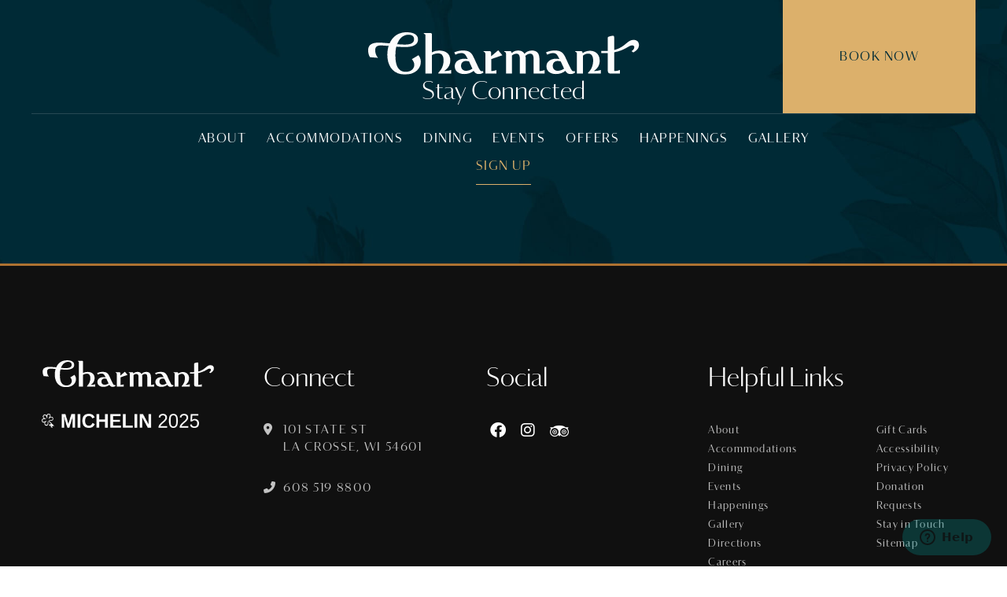

--- FILE ---
content_type: text/html; charset=UTF-8
request_url: https://www.thecharmanthotel.com/restaurant_menus/weekday-brunch-the-restaurant/
body_size: 54476
content:
<!doctype html>
<!--[if lt IE 7]><html lang="en-US" class="no-js lt-ie9 lt-ie8 lt-ie7"><![endif]-->
<!--[if (IE 7)&!(IEMobile)]><html lang="en-US" class="no-js lt-ie9 lt-ie8"><![endif]-->
<!--[if (IE 8)&!(IEMobile)]><html lang="en-US" class="no-js lt-ie9"><![endif]-->
<!--[if gt IE 8]><!--> <html lang="en-US" class="no-js"><!--<![endif]-->

	<head>
		
<!-- Theme Option Header Scripts -->
		<meta charset="utf-8">
				
		<meta http-equiv="X-UA-Compatible" content="IE=edge">

		<title>Weekday Brunch Archives - The Charmant Hotel WI</title>

		<meta name="viewport" content="width=device-width, initial-scale=1"/>

		<link rel="icon" href="https://www.thecharmanthotel.com/wp-content/uploads/2022/10/Charmant-Favicon.jpg">
		<!--[if IE]>
			<link rel="shortcut icon" href="https://www.thecharmanthotel.com/wp-content/uploads/2022/10/Charmant-Favicon.jpg/favicon.ico">
		<![endif]-->

		<link rel="pingback" href="https://www.thecharmanthotel.com/xmlrpc.php">

		<meta http-equiv="x-dns-prefetch-control" content="on">
		<link rel="dns-prefetch" href="//fonts.googleapis.com" />
		<link rel="dns-prefetch" href="//fonts.gstatic.com" />
		<link rel="dns-prefetch" href="//ajax.googleapis.com" />
		<link rel="dns-prefetch" href="//apis.google.com" />
		<link rel="dns-prefetch" href="//google-analytics.com" />
		<link rel="dns-prefetch" href="//www.google-analytics.com" />
		<link rel="dns-prefetch" href="//ssl.google-analytics.com" />
		<link rel="dns-prefetch" href="//youtube.com" />
		<link rel="dns-prefetch" href="//api.pinterest.com" />
		<link rel="dns-prefetch" href="//connect.facebook.net" />
		<link rel="dns-prefetch" href="//platform.twitter.com" />
		<link rel="dns-prefetch" href="//syndication.twitter.com" />
		<link rel="dns-prefetch" href="//syndication.twitter.com" />
		<link rel="dns-prefetch" href="//platform.instagram.com" />
		<meta name='robots' content='index, follow, max-image-preview:large, max-snippet:-1, max-video-preview:-1' />

	<!-- This site is optimized with the Yoast SEO plugin v26.5 - https://yoast.com/wordpress/plugins/seo/ -->
	<link rel="canonical" href="https://www.thecharmanthotel.com/restaurant_menus/weekday-brunch-the-restaurant/" />
	<meta property="og:locale" content="en_US" />
	<meta property="og:type" content="article" />
	<meta property="og:title" content="Weekday Brunch Archives - The Charmant Hotel WI" />
	<meta property="og:url" content="https://www.thecharmanthotel.com/restaurant_menus/weekday-brunch-the-restaurant/" />
	<meta property="og:site_name" content="The Charmant Hotel WI" />
	<meta name="twitter:card" content="summary_large_image" />
	<!-- / Yoast SEO plugin. -->


<link rel="alternate" type="application/rss+xml" title="The Charmant Hotel WI &raquo; Weekday Brunch Menus &amp; Courses Feed" href="https://www.thecharmanthotel.com/restaurant_menus/weekday-brunch-the-restaurant/feed/" />
<style id='wp-img-auto-sizes-contain-inline-css' type='text/css'>
img:is([sizes=auto i],[sizes^="auto," i]){contain-intrinsic-size:3000px 1500px}
/*# sourceURL=wp-img-auto-sizes-contain-inline-css */
</style>
<style id='wp-block-library-inline-css' type='text/css'>
:root{--wp-block-synced-color:#7a00df;--wp-block-synced-color--rgb:122,0,223;--wp-bound-block-color:var(--wp-block-synced-color);--wp-editor-canvas-background:#ddd;--wp-admin-theme-color:#007cba;--wp-admin-theme-color--rgb:0,124,186;--wp-admin-theme-color-darker-10:#006ba1;--wp-admin-theme-color-darker-10--rgb:0,107,160.5;--wp-admin-theme-color-darker-20:#005a87;--wp-admin-theme-color-darker-20--rgb:0,90,135;--wp-admin-border-width-focus:2px}@media (min-resolution:192dpi){:root{--wp-admin-border-width-focus:1.5px}}.wp-element-button{cursor:pointer}:root .has-very-light-gray-background-color{background-color:#eee}:root .has-very-dark-gray-background-color{background-color:#313131}:root .has-very-light-gray-color{color:#eee}:root .has-very-dark-gray-color{color:#313131}:root .has-vivid-green-cyan-to-vivid-cyan-blue-gradient-background{background:linear-gradient(135deg,#00d084,#0693e3)}:root .has-purple-crush-gradient-background{background:linear-gradient(135deg,#34e2e4,#4721fb 50%,#ab1dfe)}:root .has-hazy-dawn-gradient-background{background:linear-gradient(135deg,#faaca8,#dad0ec)}:root .has-subdued-olive-gradient-background{background:linear-gradient(135deg,#fafae1,#67a671)}:root .has-atomic-cream-gradient-background{background:linear-gradient(135deg,#fdd79a,#004a59)}:root .has-nightshade-gradient-background{background:linear-gradient(135deg,#330968,#31cdcf)}:root .has-midnight-gradient-background{background:linear-gradient(135deg,#020381,#2874fc)}:root{--wp--preset--font-size--normal:16px;--wp--preset--font-size--huge:42px}.has-regular-font-size{font-size:1em}.has-larger-font-size{font-size:2.625em}.has-normal-font-size{font-size:var(--wp--preset--font-size--normal)}.has-huge-font-size{font-size:var(--wp--preset--font-size--huge)}.has-text-align-center{text-align:center}.has-text-align-left{text-align:left}.has-text-align-right{text-align:right}.has-fit-text{white-space:nowrap!important}#end-resizable-editor-section{display:none}.aligncenter{clear:both}.items-justified-left{justify-content:flex-start}.items-justified-center{justify-content:center}.items-justified-right{justify-content:flex-end}.items-justified-space-between{justify-content:space-between}.screen-reader-text{border:0;clip-path:inset(50%);height:1px;margin:-1px;overflow:hidden;padding:0;position:absolute;width:1px;word-wrap:normal!important}.screen-reader-text:focus{background-color:#ddd;clip-path:none;color:#444;display:block;font-size:1em;height:auto;left:5px;line-height:normal;padding:15px 23px 14px;text-decoration:none;top:5px;width:auto;z-index:100000}html :where(.has-border-color){border-style:solid}html :where([style*=border-top-color]){border-top-style:solid}html :where([style*=border-right-color]){border-right-style:solid}html :where([style*=border-bottom-color]){border-bottom-style:solid}html :where([style*=border-left-color]){border-left-style:solid}html :where([style*=border-width]){border-style:solid}html :where([style*=border-top-width]){border-top-style:solid}html :where([style*=border-right-width]){border-right-style:solid}html :where([style*=border-bottom-width]){border-bottom-style:solid}html :where([style*=border-left-width]){border-left-style:solid}html :where(img[class*=wp-image-]){height:auto;max-width:100%}:where(figure){margin:0 0 1em}html :where(.is-position-sticky){--wp-admin--admin-bar--position-offset:var(--wp-admin--admin-bar--height,0px)}@media screen and (max-width:600px){html :where(.is-position-sticky){--wp-admin--admin-bar--position-offset:0px}}

/*# sourceURL=wp-block-library-inline-css */
</style><style id='global-styles-inline-css' type='text/css'>
:root{--wp--preset--aspect-ratio--square: 1;--wp--preset--aspect-ratio--4-3: 4/3;--wp--preset--aspect-ratio--3-4: 3/4;--wp--preset--aspect-ratio--3-2: 3/2;--wp--preset--aspect-ratio--2-3: 2/3;--wp--preset--aspect-ratio--16-9: 16/9;--wp--preset--aspect-ratio--9-16: 9/16;--wp--preset--color--black: #000000;--wp--preset--color--cyan-bluish-gray: #abb8c3;--wp--preset--color--white: #ffffff;--wp--preset--color--pale-pink: #f78da7;--wp--preset--color--vivid-red: #cf2e2e;--wp--preset--color--luminous-vivid-orange: #ff6900;--wp--preset--color--luminous-vivid-amber: #fcb900;--wp--preset--color--light-green-cyan: #7bdcb5;--wp--preset--color--vivid-green-cyan: #00d084;--wp--preset--color--pale-cyan-blue: #8ed1fc;--wp--preset--color--vivid-cyan-blue: #0693e3;--wp--preset--color--vivid-purple: #9b51e0;--wp--preset--gradient--vivid-cyan-blue-to-vivid-purple: linear-gradient(135deg,rgb(6,147,227) 0%,rgb(155,81,224) 100%);--wp--preset--gradient--light-green-cyan-to-vivid-green-cyan: linear-gradient(135deg,rgb(122,220,180) 0%,rgb(0,208,130) 100%);--wp--preset--gradient--luminous-vivid-amber-to-luminous-vivid-orange: linear-gradient(135deg,rgb(252,185,0) 0%,rgb(255,105,0) 100%);--wp--preset--gradient--luminous-vivid-orange-to-vivid-red: linear-gradient(135deg,rgb(255,105,0) 0%,rgb(207,46,46) 100%);--wp--preset--gradient--very-light-gray-to-cyan-bluish-gray: linear-gradient(135deg,rgb(238,238,238) 0%,rgb(169,184,195) 100%);--wp--preset--gradient--cool-to-warm-spectrum: linear-gradient(135deg,rgb(74,234,220) 0%,rgb(151,120,209) 20%,rgb(207,42,186) 40%,rgb(238,44,130) 60%,rgb(251,105,98) 80%,rgb(254,248,76) 100%);--wp--preset--gradient--blush-light-purple: linear-gradient(135deg,rgb(255,206,236) 0%,rgb(152,150,240) 100%);--wp--preset--gradient--blush-bordeaux: linear-gradient(135deg,rgb(254,205,165) 0%,rgb(254,45,45) 50%,rgb(107,0,62) 100%);--wp--preset--gradient--luminous-dusk: linear-gradient(135deg,rgb(255,203,112) 0%,rgb(199,81,192) 50%,rgb(65,88,208) 100%);--wp--preset--gradient--pale-ocean: linear-gradient(135deg,rgb(255,245,203) 0%,rgb(182,227,212) 50%,rgb(51,167,181) 100%);--wp--preset--gradient--electric-grass: linear-gradient(135deg,rgb(202,248,128) 0%,rgb(113,206,126) 100%);--wp--preset--gradient--midnight: linear-gradient(135deg,rgb(2,3,129) 0%,rgb(40,116,252) 100%);--wp--preset--font-size--small: 13px;--wp--preset--font-size--medium: 20px;--wp--preset--font-size--large: 36px;--wp--preset--font-size--x-large: 42px;--wp--preset--spacing--20: 0.44rem;--wp--preset--spacing--30: 0.67rem;--wp--preset--spacing--40: 1rem;--wp--preset--spacing--50: 1.5rem;--wp--preset--spacing--60: 2.25rem;--wp--preset--spacing--70: 3.38rem;--wp--preset--spacing--80: 5.06rem;--wp--preset--shadow--natural: 6px 6px 9px rgba(0, 0, 0, 0.2);--wp--preset--shadow--deep: 12px 12px 50px rgba(0, 0, 0, 0.4);--wp--preset--shadow--sharp: 6px 6px 0px rgba(0, 0, 0, 0.2);--wp--preset--shadow--outlined: 6px 6px 0px -3px rgb(255, 255, 255), 6px 6px rgb(0, 0, 0);--wp--preset--shadow--crisp: 6px 6px 0px rgb(0, 0, 0);}:where(.is-layout-flex){gap: 0.5em;}:where(.is-layout-grid){gap: 0.5em;}body .is-layout-flex{display: flex;}.is-layout-flex{flex-wrap: wrap;align-items: center;}.is-layout-flex > :is(*, div){margin: 0;}body .is-layout-grid{display: grid;}.is-layout-grid > :is(*, div){margin: 0;}:where(.wp-block-columns.is-layout-flex){gap: 2em;}:where(.wp-block-columns.is-layout-grid){gap: 2em;}:where(.wp-block-post-template.is-layout-flex){gap: 1.25em;}:where(.wp-block-post-template.is-layout-grid){gap: 1.25em;}.has-black-color{color: var(--wp--preset--color--black) !important;}.has-cyan-bluish-gray-color{color: var(--wp--preset--color--cyan-bluish-gray) !important;}.has-white-color{color: var(--wp--preset--color--white) !important;}.has-pale-pink-color{color: var(--wp--preset--color--pale-pink) !important;}.has-vivid-red-color{color: var(--wp--preset--color--vivid-red) !important;}.has-luminous-vivid-orange-color{color: var(--wp--preset--color--luminous-vivid-orange) !important;}.has-luminous-vivid-amber-color{color: var(--wp--preset--color--luminous-vivid-amber) !important;}.has-light-green-cyan-color{color: var(--wp--preset--color--light-green-cyan) !important;}.has-vivid-green-cyan-color{color: var(--wp--preset--color--vivid-green-cyan) !important;}.has-pale-cyan-blue-color{color: var(--wp--preset--color--pale-cyan-blue) !important;}.has-vivid-cyan-blue-color{color: var(--wp--preset--color--vivid-cyan-blue) !important;}.has-vivid-purple-color{color: var(--wp--preset--color--vivid-purple) !important;}.has-black-background-color{background-color: var(--wp--preset--color--black) !important;}.has-cyan-bluish-gray-background-color{background-color: var(--wp--preset--color--cyan-bluish-gray) !important;}.has-white-background-color{background-color: var(--wp--preset--color--white) !important;}.has-pale-pink-background-color{background-color: var(--wp--preset--color--pale-pink) !important;}.has-vivid-red-background-color{background-color: var(--wp--preset--color--vivid-red) !important;}.has-luminous-vivid-orange-background-color{background-color: var(--wp--preset--color--luminous-vivid-orange) !important;}.has-luminous-vivid-amber-background-color{background-color: var(--wp--preset--color--luminous-vivid-amber) !important;}.has-light-green-cyan-background-color{background-color: var(--wp--preset--color--light-green-cyan) !important;}.has-vivid-green-cyan-background-color{background-color: var(--wp--preset--color--vivid-green-cyan) !important;}.has-pale-cyan-blue-background-color{background-color: var(--wp--preset--color--pale-cyan-blue) !important;}.has-vivid-cyan-blue-background-color{background-color: var(--wp--preset--color--vivid-cyan-blue) !important;}.has-vivid-purple-background-color{background-color: var(--wp--preset--color--vivid-purple) !important;}.has-black-border-color{border-color: var(--wp--preset--color--black) !important;}.has-cyan-bluish-gray-border-color{border-color: var(--wp--preset--color--cyan-bluish-gray) !important;}.has-white-border-color{border-color: var(--wp--preset--color--white) !important;}.has-pale-pink-border-color{border-color: var(--wp--preset--color--pale-pink) !important;}.has-vivid-red-border-color{border-color: var(--wp--preset--color--vivid-red) !important;}.has-luminous-vivid-orange-border-color{border-color: var(--wp--preset--color--luminous-vivid-orange) !important;}.has-luminous-vivid-amber-border-color{border-color: var(--wp--preset--color--luminous-vivid-amber) !important;}.has-light-green-cyan-border-color{border-color: var(--wp--preset--color--light-green-cyan) !important;}.has-vivid-green-cyan-border-color{border-color: var(--wp--preset--color--vivid-green-cyan) !important;}.has-pale-cyan-blue-border-color{border-color: var(--wp--preset--color--pale-cyan-blue) !important;}.has-vivid-cyan-blue-border-color{border-color: var(--wp--preset--color--vivid-cyan-blue) !important;}.has-vivid-purple-border-color{border-color: var(--wp--preset--color--vivid-purple) !important;}.has-vivid-cyan-blue-to-vivid-purple-gradient-background{background: var(--wp--preset--gradient--vivid-cyan-blue-to-vivid-purple) !important;}.has-light-green-cyan-to-vivid-green-cyan-gradient-background{background: var(--wp--preset--gradient--light-green-cyan-to-vivid-green-cyan) !important;}.has-luminous-vivid-amber-to-luminous-vivid-orange-gradient-background{background: var(--wp--preset--gradient--luminous-vivid-amber-to-luminous-vivid-orange) !important;}.has-luminous-vivid-orange-to-vivid-red-gradient-background{background: var(--wp--preset--gradient--luminous-vivid-orange-to-vivid-red) !important;}.has-very-light-gray-to-cyan-bluish-gray-gradient-background{background: var(--wp--preset--gradient--very-light-gray-to-cyan-bluish-gray) !important;}.has-cool-to-warm-spectrum-gradient-background{background: var(--wp--preset--gradient--cool-to-warm-spectrum) !important;}.has-blush-light-purple-gradient-background{background: var(--wp--preset--gradient--blush-light-purple) !important;}.has-blush-bordeaux-gradient-background{background: var(--wp--preset--gradient--blush-bordeaux) !important;}.has-luminous-dusk-gradient-background{background: var(--wp--preset--gradient--luminous-dusk) !important;}.has-pale-ocean-gradient-background{background: var(--wp--preset--gradient--pale-ocean) !important;}.has-electric-grass-gradient-background{background: var(--wp--preset--gradient--electric-grass) !important;}.has-midnight-gradient-background{background: var(--wp--preset--gradient--midnight) !important;}.has-small-font-size{font-size: var(--wp--preset--font-size--small) !important;}.has-medium-font-size{font-size: var(--wp--preset--font-size--medium) !important;}.has-large-font-size{font-size: var(--wp--preset--font-size--large) !important;}.has-x-large-font-size{font-size: var(--wp--preset--font-size--x-large) !important;}
/*# sourceURL=global-styles-inline-css */
</style>

<style id='classic-theme-styles-inline-css' type='text/css'>
/*! This file is auto-generated */
.wp-block-button__link{color:#fff;background-color:#32373c;border-radius:9999px;box-shadow:none;text-decoration:none;padding:calc(.667em + 2px) calc(1.333em + 2px);font-size:1.125em}.wp-block-file__button{background:#32373c;color:#fff;text-decoration:none}
/*# sourceURL=/wp-includes/css/classic-themes.min.css */
</style>
<link rel='stylesheet' id='wp-components-css' href='https://www.thecharmanthotel.com/wp-includes/css/dist/components/style.min.css?ver=ee55a7a62f4baaac397a8c80882a77c7' type='text/css' media='all' />
<link rel='stylesheet' id='wp-preferences-css' href='https://www.thecharmanthotel.com/wp-includes/css/dist/preferences/style.min.css?ver=ee55a7a62f4baaac397a8c80882a77c7' type='text/css' media='all' />
<link rel='stylesheet' id='wp-block-editor-css' href='https://www.thecharmanthotel.com/wp-includes/css/dist/block-editor/style.min.css?ver=ee55a7a62f4baaac397a8c80882a77c7' type='text/css' media='all' />
<link rel='stylesheet' id='wp-reusable-blocks-css' href='https://www.thecharmanthotel.com/wp-includes/css/dist/reusable-blocks/style.min.css?ver=ee55a7a62f4baaac397a8c80882a77c7' type='text/css' media='all' />
<link rel='stylesheet' id='wp-patterns-css' href='https://www.thecharmanthotel.com/wp-includes/css/dist/patterns/style.min.css?ver=ee55a7a62f4baaac397a8c80882a77c7' type='text/css' media='all' />
<link rel='stylesheet' id='wp-editor-css' href='https://www.thecharmanthotel.com/wp-includes/css/dist/editor/style.min.css?ver=ee55a7a62f4baaac397a8c80882a77c7' type='text/css' media='all' />
<link rel='stylesheet' id='block-robo-gallery-style-css-css' href='https://www.thecharmanthotel.com/wp-content/plugins/robo-gallery/includes/extensions/block/dist/blocks.style.build.css?ver=5.1.0' type='text/css' media='all' />
<link rel='stylesheet' id='pickadate-default-css' href='https://www.thecharmanthotel.com/wp-content/themes/charmant/assets/vendor/date_picker/default.css?ver=ee55a7a62f4baaac397a8c80882a77c7' type='text/css' media='all' />
<link rel='stylesheet' id='pickadate-default-date-css' href='https://www.thecharmanthotel.com/wp-content/themes/charmant/assets/vendor/date_picker/default.date.css?ver=ee55a7a62f4baaac397a8c80882a77c7' type='text/css' media='all' />
<link rel='stylesheet' id='style-css' href='https://www.thecharmanthotel.com/wp-content/themes/charmant/assets/dist/styles/style.css?ver=ee55a7a62f4baaac397a8c80882a77c7' type='text/css' media='all' />
<link rel='stylesheet' id='flexboxgrid-style-css' href='https://www.thecharmanthotel.com/wp-content/themes/charmant/assets/vendor/flexboxgrid/flexboxgrid.css?ver=ee55a7a62f4baaac397a8c80882a77c7' type='text/css' media='all' />
<link rel='stylesheet' id='fontawesome5-css' href='https://www.thecharmanthotel.com/wp-content/themes/charmant/assets/vendor/fontawesome5/css/all.min.css?ver=ee55a7a62f4baaac397a8c80882a77c7' type='text/css' media='all' />
<link rel='stylesheet' id='fontawesome6-css' href='https://www.thecharmanthotel.com/wp-content/themes/charmant/assets/vendor/fontawesome6/css/all.min.css?ver=ee55a7a62f4baaac397a8c80882a77c7' type='text/css' media='all' />
<link rel='stylesheet' id='flexslider-style-css' href='https://www.thecharmanthotel.com/wp-content/themes/charmant/assets/vendor/flexslider/flexslider.css?ver=ee55a7a62f4baaac397a8c80882a77c7' type='text/css' media='all' />
<link rel='stylesheet' id='selectriccss-css' href='https://www.thecharmanthotel.com/wp-content/themes/charmant/assets/vendor/selectric/selectric.css?ver=ee55a7a62f4baaac397a8c80882a77c7' type='text/css' media='all' />
<link rel='stylesheet' id='krypton_booking_widget_style-css' href='https://www.thecharmanthotel.com/wp-content/themes/charmant/modules/booking_widget/booking_widget.css?ver=ee55a7a62f4baaac397a8c80882a77c7' type='text/css' media='all' />
<link rel='stylesheet' id='gcom-button-style-css' href='https://www.thecharmanthotel.com/wp-content/themes/charmant/modules/button_block/gcom_button.css?ver=ee55a7a62f4baaac397a8c80882a77c7' type='text/css' media='all' />
<link rel='stylesheet' id='gcom-shortcodes-style-css' href='https://www.thecharmanthotel.com/wp-content/themes/charmant/modules/gcom_shortcodes/gcom_shortcodes.css?ver=ee55a7a62f4baaac397a8c80882a77c7' type='text/css' media='all' />
<link rel='stylesheet' id='tablepress-default-css' href='https://www.thecharmanthotel.com/wp-content/plugins/tablepress/css/build/default.css?ver=3.2.5' type='text/css' media='all' />
<link rel='stylesheet' id='index-css' href='https://www.thecharmanthotel.com/css/index.css?ver=ee55a7a62f4baaac397a8c80882a77c7' type='text/css' media='all' />
<script type="text/javascript" src="https://www.thecharmanthotel.com/wp-includes/js/jquery/jquery.min.js?ver=3.7.1" id="jquery-core-js"></script>
<script type="text/javascript" src="https://www.thecharmanthotel.com/wp-includes/js/jquery/jquery-migrate.min.js?ver=3.4.1" id="jquery-migrate-js"></script>
<script type="text/javascript" src="https://www.thecharmanthotel.com/wp-content/plugins/gcommerce-ada-fixes/public/js/gcommerce-ada-fixes.js?ver=ee55a7a62f4baaac397a8c80882a77c7" id="gcommerce-ada-fixes-js"></script>
<script type="text/javascript" src="https://www.thecharmanthotel.com/wp-content/themes/charmant/modules/booking_widget/booking_widget.min.js?ver=ee55a7a62f4baaac397a8c80882a77c7" id="krypton_booking_widget-js"></script>
<link rel="https://api.w.org/" href="https://www.thecharmanthotel.com/wp-json/" /><link rel="EditURI" type="application/rsd+xml" title="RSD" href="https://www.thecharmanthotel.com/xmlrpc.php?rsd" />


		<style type="text/css">
			/* Solid CTA Button Colors */
			.btn,
			.btn-primary,
			.btn span,
			.footer .footer-top-row-wrapper .footer-column .footer-signup .gform_wrapper form .gform_footer input[type="submit"] { color: #FFFFFF; background-color: #002b36; }

			.btn:hover span,
			.btn:hover,
			.btn-primary:hover,
			.footer .footer-top-row-wrapper .footer-column .footer-signup .gform_wrapper form .gform_footer input[type="submit"]:hover { color: #FFFFFF; background-color: #dcb06b; }

			.btn-primary.btn-transparent:before {
				background: #002b36;
			}

			.btn-secondary,
			.btn-secondary span { color: #FFFFFF; background-color: #dcb06b;  }

			.btn-secondary:hover,
			.btn-secondary:hover span { color: #FFFFFF; background-color: #002b36;  }

			/* Transparent CTA Button Colors */
			.btn.btn-transparent,
			.btn-primary.btn-transparent,
			.btn.btn-transparent span { color: #002b36; background-color: transparent; border-color: #002b36;border-style: solid; border-width: 1px; }

			.btn.btn-transparent:hover span,
			.btn.btn-transparent:hover,
			.btn-primary.btn-transparent:hover { color: #FFFFFF; background-color: #002b36; }

			.btn-secondary.btn-transparent,
			.btn-secondary.btn-transparent span { color: #dcb06b; background-color: transparent; border-color: #dcb06b;border-style: solid; border-width: 1px; }

			.btn-secondary.btn-transparent:hover,
			.btn-secondary.btn-transparent:hover span { background-color: #dcb06b;  }

			.btn-primary.btn-transparent:before {
				background: #002b36;
			}

			.btn-secondary.btn-transparent:before {
				background: #dcb06b;
			}
			

			/* White CTA Button Colors */

			.btn-white,
			.btn-white span { color: #000000; background-color: #FFFFFF; }

			.btn-white:hover,
			.btn-white:hover span { color: #FFFFFF; background-color: #000000; }

			.btn-white.btn-transparent,
			.btn-white.btn-transparent span { color: #FFFFFF; background-color: transparent; border-color: #FFFFFF;border-style: solid; border-width: 1px; }

			.btn-white.btn-transparent:hover,
			.btn-white.btn-transparent:hover span { color: #000000; background-color: #FFFFFF; }

			.btn-white.btn-transparent:before {
				background: #FFFFFF;
			}

			/* Black CTA Button Colors */

			.btn-black,
			.btn-black span { color: #FFFFFF; background-color: #000000; }

			.btn-black:hover,
			.btn-black:hover span { color: #000000; background-color: #FFFFFF; }

			.btn-black.btn-transparent,
			.btn-black.btn-transparent span { color: #000000; background-color: transparent; border-color: #c9c9c9; border-style: solid; border-width: 1px; }

			.btn-black.btn-transparent:hover,
			.btn-black.btn-transparent:hover span { color: #FFFFFF; background-color: #000000; border-color:  #000000;}

			.btn-black.btn-transparent:before {
				background: #000000;
			}

			/* Taylor's special underline buttons */
			.btn-underline { border: none; border-bottom: 1px solid; background: transparent; padding-right: 0; padding-left: 0; color: inherit; 
			}
			.btn-underline:hover {
				opacity: 0.5;
				background-color: transparent;
				color: initial;
			}
			
			/*Button typography*/

			.btn-primary, .btn-primary span, .btn  {
					font-family: DarbySansPoster-Regular_0, sans serif;
					font-size: 16px;
				letter-spacing: 1.5;
				text-transform: uppercase;
				}
			.btn-secondary, .btn-secondary span {
					font-family: DarbySansPoster-Regular_0, sans serif;
					font-size: 14;
				}
			
		</style>

				
		<!-- Pre-defined Styles from Theme Options -->
		<style type="text/css">
			/* -------------------------------------------------*/
			/*  PRE-SET COLOR CLASSES                           */
			/* [what to change]_[colorcode]_[hover (optional)]  */
			/* -------------------------------------------------*/

			/* General Text Link Colors */
			a { color: #002b36; }
			a:hover { color: #171717; }

			/* Foreground Colors */
			.fg-c1, .gform_wrapper input { color:#002b36; } /* Change the foreground of the element to Color 1*/
			.fg-c2 { color:#dcb06b; } /* Change the foreground of the element to Color 2*/
			.fg-body { color: #000000 }
			.fg-white, 
			.checkered-row-image-wrapper .flexslider .flex-direction-nav a:before, 
			.image-break-wrapper a, 
			.flex-direction-nav a:before, 
			.rbs_gallery_button a.button.button-border-caution.active, 
			#front-page-slider-wrapper .flexslider .flex-direction-nav a:before  { color:#FFFFFF; }
			.fg-black { 
				color:#000000; 
			}
			.header .header-wrapper .header-menu-wrapper > div .menu .menu-item a{
				color:#ffffff;
			}

			/* Foreground Colors - Hover */
			.fg-c1-hover:hover { color:#002b36; } 
			.fg-c2-hover:hover { color:#dcb06b; } 
			.fg-body-hover:hover { color:#000000; }
			.fg-white-hover:hover { color:#FFFFFF; }
			.fg-black-hover:hover { color:#000000; }

			/* Background Colors */
			.bg-c1 { background-color:#002b36;} 
			.bg-c2 { background-color:#dcb06b; } 
			.bg_body { background-color:#000000; } 
			.bg-white { background-color:#FFFFFF; } 
			.bg-black { background-color:#000000; } 

			/* Background Color and Opacities */
			.bg-c1-opacity { background-color: rgba(0, 43, 54, .5); } /* Change the background of the element to Color 1 */
			.bg-c2-opacity { background-color: rgba(220, 176, 107, .5); } /* Change the background of the element to Color 2 */
			.bg-white-opacity { background-color: rgba(255, 255, 255, .5); }
			.bg-black-opacity { background-color: rgba(0, 0, 0, .5); }

			@media screen and (max-width: 1050px) {
			    .bg-c1-opacity.no-opacity-mobile {
			        background-color: rgba(0, 43, 54, 1);
			    }
			    .bg-c2-opacity.no-opacity-mobile {
			        background-color: rgba(220, 176, 107, 1);
			    }
			    .bg-white-opacity.no-opacity-mobile {
			        background-color: rgba(255, 255, 255, 1);
			    }
			    .bg-black-opacity.no-opacity-mobile {
			        background-color: rgba(0, 0, 0, 1);
			    }
			}
			/* Background Color and Opacities - Hover */
			.bg-c1-opacity-hover:hover { background-color: rgba(0, 43, 54, .5); } /* Change the background of the element to Color 1 */
			.bg-c2-opacity-hover:hover { background-color: rgba(220, 176, 107, .5); } /* Change the background of the element to Color 2 */
			.bg-white-opacity-hover:hover { background-color: rgba(255, 255, 255, .5); }
			.bg-black-opacity-hover:hover { background-color: rgba(0, 0, 0, .5); }

			/* Background Colors - Hover */
			.bg-c1-hover:hover { background-color:#002b36; }/*// Change the background of the element to Color 1 on hover*/
			.bg-c2-hover:hover { background-color:#dcb06b; }/*// Change the background of the element to Color 2 on hover*/
			.bg-white-hover:hover { background-color:#FFFFFF; }
			.bg-black-hover:hover { background-color:#000000; }

			/* Border Colors */
			.border-c1, .btn { border-color:#002b36; }
			.border-c2 { border-color:#dcb06b; }
			.border-white { border-color:#FFFFFF; }
			.border-black { border-color:#000000; }			

			/* Border Colors */
			.border-top-c1--before:before { border-top-color:#002b36; }
			.border-top-c2--before:before { border-top-color:#dcb06b; }
			.border-top-white--before:before { border-top-color:#FFFFFF; }
			.border-top-black--before:before { border-top-color:#000000; }

			/* Border Colors */
			.border-left-c1--before:before { border-left-color:#002b36; }
			.border-left-c2--before:before { border-left-color:#dcb06b; }
			.border-left-white--before:before { border-left-color:#FFFFFF; }
			.border-left-black--before:before { border-left-color:#000000; }

			/* Border Colors */
			.border-right-c1--before:before { border-right-color:#002b36; }
			.border-right-c2--before:before { border-right-color:#dcb06b; }
			.border-right-white--before:before { border-right-color:#FFFFFF; }
			.border-right-black--before:before { border-right-color:#000000; }

			/* Border Colors */
			.border-bottom-c1--before:before { border-bottom-color:#002b36; }
			.border-bottom-c2--before:before { border-bottom-color:#dcb06b; }
			.border-bottom-white--before:before, .image-break-link:hover .image-break-column { border-bottom-color:#FFFFFF; }
			.border-bottom-black--before:before { border-bottom-color:#000000; }
			
			.border-top-c1 { border-top-color:#002b36; }
			.border-top-c2 { border-top-color:#dcb06b; }
			.border-top-white { border-top-color:#FFFFFF; }
			.border-top-black { border-top-color:#000000; }
			
			.border-left-c1 { border-left-color:#002b36; }
			.border-left-c2 { border-left-color:#dcb06b; }
			.border-left-white { border-left-color:#FFFFFF; }
			.border-left-black { border-left-color:#000000; }
			
			.border-right-c1 { border-right-color:#002b36; }
			.border-right-c2 { border-right-color:#dcb06b; }
			.border-right-white { border-right-color:#FFFFFF; }
			.border-right-black { border-right-color:#000000; }
			
			.border-bottom-c1, .btn-primary.btn-underline { border-bottom-color:#002b36; }
			.border-bottom-c2, .btn-secondary.btn-underline { border-bottom-color:#dcb06b; }
			.border-bottom-white, .btn-white.btn-underline { border-bottom-color:#FFFFFF; }
			.border-bottom-black, .btn-black.btn-underline { border-bottom-color:#000000; }

			/* Border Colors: hover */
			.border-c1-hover:hover { border-color:#002b36; }
			.border-c2-hover:hover { border-color:#dcb06b; }
			.border-white-hover:hover { border-color:#FFFFFF; }
			.border-black-hover:hover { border-color:#000000; }
			/* Special white underline cta color because designer. */
			.checkerboard-outer-wrapper .checkered-row-wrapper .checkered-row-text-wrapper .cta-wrapper .btn-underline.btn-white:hover {
				color: #002b36;
			}

			/* Button classes are handled in the button_block module */

			

			/* TablePress */
			.tablepress thead { background-color: #002b36; }
			.tablepress thead tr th { color: #FFFFFF; }
			.tablepress tbody tr.odd td { background-color: #dcb06b; }
			.tablepress tbody tr.even { background-color: #dcb06b; }
			.tablepress tbody tr.even td { background-color: rgba(0,0,0,0.1); }

			

			/* ------------------------------------*/
			/*             FONT CLASSES            */
			/* ------------------------------------*/

			h1, .h1 {
			font-family: DarbySansPoster-Light;
				font-size: 60px;
				font-weight: normal;
				}
			@media only screen and (max-width: 600px) {h1, .h1 {font-size: 48px;
						}}h2, .h2 {
			font-family: DarbySansPoster-Light;
				font-size: 35px;
				font-weight: normal;
				line-height: 1.25;
				letter-spacing: 1px;
				}
			@media only screen and (max-width: 600px) {h2, .h2 {font-size: 28px;
						}}h3, .h3 {
			font-family: DarbySansPoster-Light;
				font-size: 28;
				font-weight: normal;
				line-height: 1.5;
				}
			@media only screen and (max-width: 600px) {h3, .h3 {font-size: 22.4px;
						}}h4, .h4 {
			font-family: DarbySansPoster-Light;
				}
			@media only screen and (max-width: 600px) {h4, .h4 {}}body, p, .font-body {
				font-family: Mercury-TextG1Roman_1;
				font-size: 16px;
			font-weight: normal;
			line-height: 26px;
			letter-spacing: 1;
			}
		p > a {
				font-family: Mercury-TextG1Roman_1;
				font-size: 16px;
			font-weight: normal;
			line-height: 26px;
			letter-spacing: 1;
			}
		header .header-wrapper .header-menu-wrapper > div .menu .menu-item a {
				font-family: DarbySansPoster-Regular_1, sans serif;
				font-size: 16;
			font-weight: normal;
			letter-spacing: 1.5px;
			text-transform: uppercase;
			}
		.font-nav { font-family: DarbySansPoster-Regular_1, sans serif }
			/* HOME PAGE SLIDER CONTROLS */

			.header-slider .flexslider .flex-control-paging li a.flex-active {
				background: ;
			}

			.header-slider .flexslider .flex-control-paging li a {
				background: #FFFFFF;
			}

			.testimonial-wrapper .testimonial-content-wrapper .flexslider .flex-control-nav li a {
				border: 1px solid #dcb06b !important;			}

			.testimonial-wrapper .testimonial-content-wrapper .flexslider .flex-control-nav li a.flex-active {
				border: 1px solid #dcb06b !important; background: #dcb06b !important;			}

			/* FOOTER */

			footer .footer-row.footer-row-signup-wrapper .footer-row-column-form .gform_wrapper form .gform_body .ginput_container input[type="submit"] { border-color: inherit !important; font-family: DarbySansPoster-Regular_1, sans serif;; } ?>}
			footer .footer-row.footer-row-signup-wrapper .footer-row-column-form .gform_wrapper form .gform_body .ginput_container input[type="text"] { border-bottom-color: inherit !important; font-family: DarbySansPoster-Regular_1, sans serif;; }
			footer .footer-row.footer-row-signup-wrapper .footer-row-column-form .gform_wrapper form .gform_body .ginput_container input[type="text"]::placeholder { color: inherit !important; font-family: DarbySansPoster-Regular_1, sans serif;; }
			footer .footer-row.footer-row-signup-wrapper .footer-row-column-form .gform_wrapper form .gform_body .ginput_container input[type="text"]:-ms-input-placeholder { color: inherit !important; font-family: DarbySansPoster-Regular_1, sans serif;; }
			footer .footer-row.footer-row-signup-wrapper .footer-row-column-form .gform_wrapper form .gform_body .ginput_container input[type="text"]::-ms-input-placeholder { color: inherit !important; font-family: DarbySansPoster-Regular_1, sans serif;; }
			footer .footer-row-wrapper .footer-row .footer-row-column .footer-row-column-social-media a {
				color: #FFFFFF;			}
			footer .footer-row-wrapper .footer-row .footer-row-column .footer-row-column-social-media a:hover {
				color: ;
			}

			/* Header Stuff */
			.header.snapped { background-color:#002b36;}.header-slider .home-header-menu-wrapper.snapped a { background-color: transparent;}
			.header-booking-wrapper .booking-widget-container .row-reservation-bar-datepicker .picker.picker--opened .picker__day--highlighted, 
			.header-booking-wrapper .booking-widget-container .row-reservation-bar-datepicker .picker.picker--opened .picker__day--highlighted:hover, 
			.header-booking-wrapper .booking-widget-container .row-reservation-bar-datepicker .picker.picker--opened .picker__day--infocus:hover, 
			.header-booking-wrapper .booking-widget-container .row-reservation-bar-datepicker .picker.picker--opened .picker__day--outfocus:hover,
			.header-booking-wrapper .booking-widget-container .row-reservation-bar-datepicker .picker.picker--opened .picker__holder .picker__frame .picker__wrap .picker__box .picker__date-display {
				background-color: #002b36;			}

			.accommodations-nav-wrapper #menu-accommodations-menu ul li a:hover,
			.menu-nav-wrapper .btn:hover {
				background-color: #002b36; border-color: #002b36;			}

			.accommodations-nav-wrapper #menu-accommodations-menu ul li a:hover span,
			.menu-nav-wrapper .btn:hover span {
				color: #FFFFFF;			}

			/* ROBO GALLERY: The majority of these style overrides are in assets/styles/vendor-override/_robogallery.scss, this is for theme option styles only. */

			.rbs_gallery_button .button {
				color: #002b36; border-color: #002b36;			}
			.rbs_gallery_button .active {
				background-color: #002b36; color: #FFFFFF;			}
			.rbsZoomIcon {
				background: Array; color: #002b36; border: 2px solid Array;			}

			/* INSTAGRAM PRO OVERRIDES: The majority of these style overrides are in assets/styles/vendor-override/_instagram_pro.scss, this is for theme option styles only. */

			#sb_instagram .sbi_link {
				background: #dcb06b; /* fallback for IE8 */
				background-color: Array;
			}

			/* ADD TO ANY */
						.addtoany_content_bottom a span svg path { fill: #002b36 }
					</style>
		
<!-- Theme Option Header Scripts -->
<!--Start of Zendesk Chat Script-->
<script type="text/javascript">
window.$zopim||(function(d,s){var z=$zopim=function(c){z._.push(c)},$=z.s=
d.createElement(s),e=d.getElementsByTagName(s)[0];z.set=function(o){z.set.
_.push(o)};z._=[];z.set._=[];$.async=!0;$.setAttribute("charset","utf-8");
$.src="https://v2.zopim.com/?4t8HBxW6DuIRuAsTX8Y1Ge79aQPHYgsZ";z.t=+new Date;$.
type="text/javascript";e.parentNode.insertBefore($,e)})(document,"script");
</script>
<!--End of Zendesk Chat Script-->
<!-- Google Tag Manager -->
<script>(function(w,d,s,l,i){w[l]=w[l]||[];w[l].push({'gtm.start':
new Date().getTime(),event:'gtm.js'});var f=d.getElementsByTagName(s)[0],
j=d.createElement(s),dl=l!='dataLayer'?'&l='+l:'';j.async=true;j.src=
'https://www.googletagmanager.com/gtm.js?id='+i+dl;f.parentNode.insertBefore(j,f);
})(window,document,'script','dataLayer','GTM-MNWVWN3');</script>
<!-- End Google Tag Manager -->
	</head>

	<body class="archive tax-dish_menus term-weekday-brunch-the-restaurant term-125 wp-theme-charmant fg-body" itemscope itemtype="http://schema.org/WebPage">
		
<!-- Theme Option Body Open Scripts -->
<!-- Google Tag Manager (noscript) -->
<noscript><iframe src="https://www.googletagmanager.com/ns.html?id=GTM-MNWVWN3"
height="0" width="0" style="display:none;visibility:hidden"></iframe></noscript>
<!-- End Google Tag Manager (noscript) -->
		<header class="header" role="banner" itemscope itemtype="http://schema.org/WPHeader">
						<div class="header-wrapper no-header-bg">
				<div class="header-nav-inner-wrapper">
										<div class="header-logo-wrapper">
												<a href="https://www.thecharmanthotel.com"><img src="https://www.thecharmanthotel.com/wp-content/uploads/2022/10/01B_Charmant_logo_reverse.svg" alt="header logo"></a>
											</div>
					<a href="https://be.synxis.com/?Hotel=42182&Chain=8517" class="booking-btn btn hide-on-med-and-down fg-c1 btn-secondary booking-widget-type-button-only" target="_blank">Book Now</a>					<nav class="hide-on-med-and-down fg-white">
												<div class="header-menu-wrapper">
							<div class="menu-primary-header-nav-container">
							<ul id="menu-main-navigation" class="menu" role="menubar"><li id="menu-item-1065" class="menu-item menu-item-type-post_type menu-item-object-page menu-item-has-children menu-item-1065" aria-haspopup="true" aria-expanded="false" tabindex="0"><a href="https://www.thecharmanthotel.com/boutique-la-crosse-hotel/our-story/" role="menuitem">About</a>
<ul class="sub-menu">
	<li id="menu-item-775" class="menu-item menu-item-type-post_type menu-item-object-page menu-item-775"><a href="https://www.thecharmanthotel.com/boutique-la-crosse-hotel/our-story/" role="menuitem">Our Story</a></li>
	<li id="menu-item-774" class="menu-item menu-item-type-post_type menu-item-object-page menu-item-774"><a href="https://www.thecharmanthotel.com/boutique-la-crosse-hotel/amenities-policies/" role="menuitem">Amenities and Policies</a></li>
	<li id="menu-item-773" class="menu-item menu-item-type-post_type menu-item-object-page menu-item-773"><a href="https://www.thecharmanthotel.com/contact-us/" role="menuitem">Contact Us</a></li>
</ul>
</li>
<li id="menu-item-777" class="menu-item menu-item-type-post_type menu-item-object-page menu-item-777"><a href="https://www.thecharmanthotel.com/la-crosse-hotel/" role="menuitem">Accommodations</a></li>
<li id="menu-item-150" class="menu-item menu-item-type-post_type menu-item-object-page menu-item-has-children menu-item-150" aria-haspopup="true" aria-expanded="false" tabindex="0"><a href="https://www.thecharmanthotel.com/la-crosse-restaurants/" role="menuitem">Dining</a>
<ul class="sub-menu">
	<li id="menu-item-2962" class="menu-item menu-item-type-post_type menu-item-object-page menu-item-2962"><a href="https://www.thecharmanthotel.com/la-crosse-restaurants/the-restaurant/" role="menuitem">The Restaurant Menu</a></li>
	<li id="menu-item-2961" class="menu-item menu-item-type-post_type menu-item-object-page menu-item-2961"><a href="https://www.thecharmanthotel.com/la-crosse-restaurants/the-parlour/" role="menuitem">The Parlour Menu</a></li>
	<li id="menu-item-2960" class="menu-item menu-item-type-post_type menu-item-object-page menu-item-2960"><a href="https://www.thecharmanthotel.com/la-crosse-restaurants/lobby-bar-and-lounge/" role="menuitem">Lobby Bar &#038; Lounge Menu</a></li>
</ul>
</li>
<li id="menu-item-151" class="menu-item menu-item-type-post_type menu-item-object-page menu-item-151"><a href="https://www.thecharmanthotel.com/la-crosse-events/" role="menuitem">Events</a></li>
<li id="menu-item-3579" class="menu-item menu-item-type-post_type menu-item-object-page menu-item-3579"><a href="https://www.thecharmanthotel.com/la-crosse-hotel-deals/" role="menuitem">Offers</a></li>
<li id="menu-item-2705" class="menu-item menu-item-type-post_type menu-item-object-page menu-item-has-children menu-item-2705" aria-haspopup="true" aria-expanded="false" tabindex="0"><a href="https://www.thecharmanthotel.com/things-to-do-la-crosse/" role="menuitem">Happenings</a>
<ul class="sub-menu">
	<li id="menu-item-4494" class="menu-item menu-item-type-post_type menu-item-object-page menu-item-4494"><a href="https://www.thecharmanthotel.com/things-to-do-la-crosse/" role="menuitem">Hotel Happenings</a></li>
	<li id="menu-item-4493" class="menu-item menu-item-type-post_type menu-item-object-page menu-item-4493"><a href="https://www.thecharmanthotel.com/things-to-do-la-crosse/downtown-events/" role="menuitem">Local Experiences</a></li>
</ul>
</li>
<li id="menu-item-152" class="menu-item menu-item-type-post_type menu-item-object-page menu-item-152"><a href="https://www.thecharmanthotel.com/gallery/" role="menuitem">Gallery</a></li>
</ul>							</div>
						</div>
					</nav>
					<div class="mobile-menu-wrapper">
						<nav class="js-menu sliding-menu-content" style="background-image: url();">
							<div class="mobile-menu-content-close-wrapper fg-white font-nav">
								CLOSE <i class="fal fa-times"></i>							</div>
							<div class="menu">
								<ul id="menu-main-navigation-1" class="nav top-nav cf fg-white font-heading"><li class="menu-item menu-item-type-post_type menu-item-object-page menu-item-has-children menu-item-1065"><a href="https://www.thecharmanthotel.com/boutique-la-crosse-hotel/our-story/">About</a>
<ul class="sub-menu">
	<li class="menu-item menu-item-type-post_type menu-item-object-page menu-item-775"><a href="https://www.thecharmanthotel.com/boutique-la-crosse-hotel/our-story/">Our Story</a></li>
	<li class="menu-item menu-item-type-post_type menu-item-object-page menu-item-774"><a href="https://www.thecharmanthotel.com/boutique-la-crosse-hotel/amenities-policies/">Amenities and Policies</a></li>
	<li class="menu-item menu-item-type-post_type menu-item-object-page menu-item-773"><a href="https://www.thecharmanthotel.com/contact-us/">Contact Us</a></li>
</ul>
</li>
<li class="menu-item menu-item-type-post_type menu-item-object-page menu-item-777"><a href="https://www.thecharmanthotel.com/la-crosse-hotel/">Accommodations</a></li>
<li class="menu-item menu-item-type-post_type menu-item-object-page menu-item-has-children menu-item-150"><a href="https://www.thecharmanthotel.com/la-crosse-restaurants/">Dining</a>
<ul class="sub-menu">
	<li class="menu-item menu-item-type-post_type menu-item-object-page menu-item-2962"><a href="https://www.thecharmanthotel.com/la-crosse-restaurants/the-restaurant/">The Restaurant Menu</a></li>
	<li class="menu-item menu-item-type-post_type menu-item-object-page menu-item-2961"><a href="https://www.thecharmanthotel.com/la-crosse-restaurants/the-parlour/">The Parlour Menu</a></li>
	<li class="menu-item menu-item-type-post_type menu-item-object-page menu-item-2960"><a href="https://www.thecharmanthotel.com/la-crosse-restaurants/lobby-bar-and-lounge/">Lobby Bar &#038; Lounge Menu</a></li>
</ul>
</li>
<li class="menu-item menu-item-type-post_type menu-item-object-page menu-item-151"><a href="https://www.thecharmanthotel.com/la-crosse-events/">Events</a></li>
<li class="menu-item menu-item-type-post_type menu-item-object-page menu-item-3579"><a href="https://www.thecharmanthotel.com/la-crosse-hotel-deals/">Offers</a></li>
<li class="menu-item menu-item-type-post_type menu-item-object-page menu-item-has-children menu-item-2705"><a href="https://www.thecharmanthotel.com/things-to-do-la-crosse/">Happenings</a>
<ul class="sub-menu">
	<li class="menu-item menu-item-type-post_type menu-item-object-page menu-item-4494"><a href="https://www.thecharmanthotel.com/things-to-do-la-crosse/">Hotel Happenings</a></li>
	<li class="menu-item menu-item-type-post_type menu-item-object-page menu-item-4493"><a href="https://www.thecharmanthotel.com/things-to-do-la-crosse/downtown-events/">Local Experiences</a></li>
</ul>
</li>
<li class="menu-item menu-item-type-post_type menu-item-object-page menu-item-152"><a href="https://www.thecharmanthotel.com/gallery/">Gallery</a></li>
</ul>							</div>
														<div class="mobile-menu-overlay bg-c1-opacity"></div>
						</nav>
					</div>
					<a href="https://be.synxis.com/?Hotel=42182&Chain=8517" class="mobile-book hide-on-large-only btn btn-primary">Book Now</a>					<div class="mobile-menu hide-on-large-only">
						<button type="button" class="js-menu-trigger sliding-menu-button fg-white" role="button" aria-label="Open Menu">
							<i class="fal fa-bars"></i>						</button>
					</div><!-- /mobile-menu -->
				</div>
			</div>


					</header>

			<div id="content">

				<div id="inner-content">

					<main id="main" class="cf" role="main" itemscope itemprop="mainContentOfPage" itemtype="http://schema.org/WebPageElement">

						
					</main>

				</div><!-- /#inner-content -->

			</div><!-- /#content -->

		<footer class="font-heading footer">
										<div class="footer-row footer-row-signup-wrapper" style=" background-image:url(https://www.thecharmanthotel.com/wp-content/uploads/2022/10/stay-pattern-bg@2x.png);">
					<div class="constrained-width">
					<h2 class="footer-signup-headline h3 constrained-width fg-white">Stay Connected</h2><div class="footer-row-column-form"><a href="https://www.thecharmanthotel.com/stay-in-touch/" class="ardent-highlight-cta btn btn-secondary btn-underline">Sign Up</a></div>					</div>
				</div>
									<div class="footer-row footer-row-bottom fg-white" style=" background-color:#101010;">
								<div class="footer-row footer-row-menus-wrapper">
					<div class="constrained-width">
					<div class="footer-column footer-column-content-logo"><img width="451" height="69" src="https://www.thecharmanthotel.com/wp-content/uploads/2022/10/01B_Charmant_logo_reverse.svg" class="footer-logo-image" alt="" decoding="async" loading="lazy" /><br><br><img src="https://www.thecharmanthotel.com/wp-content/uploads/2025/10/1-MICHELIN-Key_2025_Horizontal_White-scaled.png" height="auto" width="200px"></div><div class="footer-column footer-column-contact"><h2 class="footer-menu-headline h3">Connect<i class="fal fa-angle-down"></i></h2><div class="footer-contact-wrapper font-nav"><a href="https://www.google.com/maps/place/101+State+St,+La+Crosse,+WI+54601/@43.81471,-91.254078,17z/data=!4m5!3m4!1s0x87f955a8e738680b:0xb2867f792a9b92ad!8m2!3d43.8147352!4d-91.2540957" class="fg-white fg-c2-hover footer-nav-contact-item" target="_blank"><div class="footer-contact-icon"><i class="fas fa-map-marker-alt"></i></div><span>101 State St<br>La Crosse, WI 54601</span></a><a href="tel:6085198800" class="fg-white fg-c2-hover footer-nav-contact-item" target="_self"><div class="footer-contact-icon"><i class="fas fa-phone-alt"></i></div><span>608 519 8800</span></a></div></div><div class="footer-column footer-column-menus"><h2 class="footer-menu-headline h3">Social<i class="fal fa-angle-down"></i></h2><div class="footer-column footer-column-social-wrapper">								<a class="footer-social-icon social-icon" style="color: inherit;" href="https://www.facebook.com/TheCharmantHotel/" target="_blank" aria-label="https://www.facebook.com/TheCharmantHotel/"><i class="fab fa-facebook"></i></a>
															<a class="footer-social-icon social-icon" style="color: inherit;" href="https://www.instagram.com/thecharmantlc/" target="_blank" aria-label="https://www.instagram.com/thecharmantlc/"><i class="fab fa-instagram"></i></a>
															<a class="footer-social-icon social-icon" style="color: inherit;" href="https://www.tripadvisor.com/Hotel_Review-g60015-d8074908-Reviews-The_Charmant_Hotel-La_Crosse_Wisconsin.html" target="_blank" aria-label="https://www.tripadvisor.com/Hotel_Review-g60015-d8074908-Reviews-The_Charmant_Hotel-La_Crosse_Wisconsin.html"><img src="https://www.thecharmanthotel.com/wp-content/uploads/2022/10/tripadvisor-24.png" alt="Trip Advisor"></a>
							</div></div><div class="footer-column footer-column-menus"><h2 class="footer-menu-headline h3">Helpful Links<i class="fal fa-angle-down"></i></h2><div class="footer-menu-wrapper font-nav"><a href="https://www.thecharmanthotel.com/boutique-la-crosse-hotel/our-story/" class="fg-white fg-c2-hover footer-nav-menu-item" target="_self">About</a><a href="https://www.thecharmanthotel.com/la-crosse-hotel/" class="fg-white fg-c2-hover footer-nav-menu-item" target="_self">Accommodations</a><a href="https://www.thecharmanthotel.com/la-crosse-restaurants/" class="fg-white fg-c2-hover footer-nav-menu-item" target="_self">Dining</a><a href="https://www.thecharmanthotel.com/la-crosse-events/" class="fg-white fg-c2-hover footer-nav-menu-item" target="_self">Events</a><a href="https://www.thecharmanthotel.com/things-to-do-la-crosse/" class="fg-white fg-c2-hover footer-nav-menu-item" target="_self">Happenings</a><a href="https://www.thecharmanthotel.com/gallery/" class="fg-white fg-c2-hover footer-nav-menu-item" target="_self">Gallery</a><a href="https://www.thecharmanthotel.com/boutique-la-crosse-hotel/amenities-policies/#getting-here" class="fg-white fg-c2-hover footer-nav-menu-item" target="_self">Directions</a><a href="https://www.thecharmanthotel.com/careers/" class="fg-white fg-c2-hover footer-nav-menu-item" target="_self">Careers</a><a href="https://www.charmantgiftcards.com/" class="fg-white fg-c2-hover footer-nav-menu-item" target="_blank">Gift Cards</a><a href="https://www.thecharmanthotel.com/accessibility/" class="fg-white fg-c2-hover footer-nav-menu-item" target="_self">Accessibility</a><a href="https://columbiahospitality.com/privacy-policy/" class="fg-white fg-c2-hover footer-nav-menu-item" target="_blank">Privacy Policy</a><a href="https://www.thecharmanthotel.com/donation-requests/" class="fg-white fg-c2-hover footer-nav-menu-item" target="_self">Donation Requests</a><a href="https://www.thecharmanthotel.com/stay-in-touch/" class="fg-white fg-c2-hover footer-nav-menu-item" target="_self">Stay in Touch</a><a href="https://www.thecharmanthotel.com/sitemap/" class="fg-white fg-c2-hover footer-nav-menu-item" target="_self">Sitemap</a></div></div>					</div>
				</div>
								<div class="footer-row footer-row-copyright-wrapper" style="background-color: #101010;">
					<div class="constrained-width">
					<div class="footer-column footer-column-copyright font-nav">Copyright © 2025 The Charmant Hotel, Inc. All Rights Reserved.</div>					</div>
				</div>
							</div>
		</footer>

		<script type="speculationrules">
{"prefetch":[{"source":"document","where":{"and":[{"href_matches":"/*"},{"not":{"href_matches":["/wp-*.php","/wp-admin/*","/wp-content/uploads/*","/wp-content/*","/wp-content/plugins/*","/wp-content/themes/charmant/*","/*\\?(.+)"]}},{"not":{"selector_matches":"a[rel~=\"nofollow\"]"}},{"not":{"selector_matches":".no-prefetch, .no-prefetch a"}}]},"eagerness":"conservative"}]}
</script>
<script type="text/javascript" src="https://www.thecharmanthotel.com/wp-content/themes/charmant/assets/vendor/date_picker/picker.js?ver=jquery" id="pickadate-picker-js-js"></script>
<script type="text/javascript" src="https://www.thecharmanthotel.com/wp-content/themes/charmant/assets/vendor/date_picker/picker.date.js?ver=jquery" id="pickadate-picker-date-js-js"></script>
<script type="text/javascript" id="stile-scripts-js-extra">
/* <![CDATA[ */
var ajaxpagination = {"ajaxurl":"https://www.thecharmanthotel.com/wp-admin/admin-ajax.php"};
var ajaxloadmore = {"ajaxurl":"https://www.thecharmanthotel.com/wp-admin/admin-ajax.php"};
//# sourceURL=stile-scripts-js-extra
/* ]]> */
</script>
<script type="text/javascript" src="https://www.thecharmanthotel.com/wp-content/themes/charmant/assets/dist/scripts/main.min.js?ver=1.0.0" id="stile-scripts-js"></script>
<script type="text/javascript" src="https://www.thecharmanthotel.com/wp-content/themes/charmant/assets/vendor/flexslider/jquery.flexslider-min.js?ver=1.0.0" id="flexslider-scripts-js"></script>
<script type="text/javascript" src="https://www.thecharmanthotel.com/wp-content/themes/charmant/assets/vendor/selectric/jquery.selectric.min.js?ver=1.0.0" id="selectricjs-js"></script>
<script type="text/javascript" src="https://www.thecharmanthotel.com/wp-content/themes/charmant/modules/gcom_shortcodes/gcom_shortcodes.min.js" id="gcom-shortcodes-js-js"></script>
	
<!-- Theme Option Closing Body Scripts -->
	</body>

<!-- Theme Option Footer Scripts -->
</html>


--- FILE ---
content_type: text/css
request_url: https://www.thecharmanthotel.com/wp-content/themes/charmant/assets/dist/styles/style.css?ver=ee55a7a62f4baaac397a8c80882a77c7
body_size: 155601
content:
.fade-in{opacity:0}@media only screen and (max-width : 768px){.fade-in{opacity:1}}.slide-up{opacity:0;position:relative;top:200px}@media only screen and (max-width : 768px){.slide-up{opacity:1;top:0}}.slide-right{position:relative;left:-50vw}@media only screen and (max-width : 768px){.slide-right{width:auto}}@media only screen and (max-width : 600px){.slide-right{left:unset}}html{-webkit-box-sizing:border-box;box-sizing:border-box}*,*::before,*::after{-webkit-box-sizing:inherit;box-sizing:inherit}h1{margin-top:10px}article.page h2+p{margin-top:27px}h4{margin-bottom:0}@media only screen and (max-width : 600px){main{padding-right:0;padding-left:0}}strong{font-family:"Mercury-Text-G1-Bold";font-weight:bold}h1 strong,h2 strong,h3 strong,h4 strong,h5 strong,h6 strong{font-family:inherit}.animation-element{opacity:0;position:relative;top:200px}.constrained-width{width:100%;max-width:1840px;margin:0 auto;padding-right:0;padding-left:0}@media only screen and (max-width : 1280px){.constrained-width{padding-right:79px;padding-left:79px}}@media only screen and (max-width : 768px){.constrained-width{padding-right:54px;padding-left:54px}}@media only screen and (max-width : 600px){.constrained-width{padding-right:0;padding-left:0}}.constrained-width-narrow{width:calc(100% - 80px);padding:0 40px;max-width:1280px;margin:0 auto}@media only screen and (max-width : 768px){.constrained-width-narrow{width:100%}}.constrained-width-ultra-narrow{width:100%;max-width:800px;margin:0 auto;padding:0 25px}.the-content-wrapper{padding:90px 0 90px 0}@media only screen and (max-width : 1280px){.the-content-wrapper{padding:90px 79px 90px 79px}}@media only screen and (max-width : 1024px){.the-content-wrapper{padding:20px 35px}}.centered{text-align:center}.alignwide{margin-left:-80px;margin-right:-80px}.alignfull,.align-wrap-full{margin-left:calc(-50vw + 50%);margin-right:calc(-50vw + 50%);max-width:100vw}.alignfull img{width:100vw}@media only screen and (max-width : 1280px){.wp-block-columns{padding:90px 79px 90px 79px}}@media only screen and (max-width : 768px){.wp-block-columns{padding:54px 54px 54px 54px}}@media only screen and (max-width : 600px){.wp-block-columns{padding:0}}hr{border:0;height:1px;background:#ae7231;max-width:1840px}figure.wp-block-image{margin:0;margin-bottom:0}.wp-block-image figure.alignright img{margin-left:25px}.wp-block-image figure.alignleft img{margin-right:25px}.wp-block-image figure.size-large img{width:auto}.no-margin{margin:0}.gcom-stile-module-screenshot{max-width:100%}.overflow-scroll{overflow-x:scroll}@media only screen and (max-width : 600px){.hide-on-small-only,.hide-on-small-and-down{display:none !important}}@media only screen and (max-width : 1024px){.hide-on-med-and-down{display:none !important}}@media only screen and (min-width : 1025px){.hide-on-med-and-up{display:none !important}}@media only screen and (min-width: 600px)and (max-width: 1024px){.hide-on-med-only{display:none !important}}@media only screen and (min-width : 1201px){.hide-on-large-only{display:none !important}}@media only screen and (min-width : 1201px){.show-on-large{display:block !important}}@media only screen and (min-width: 600px)and (max-width: 1024px){.show-on-medium{display:block !important}}@media only screen and (max-width : 600px){.show-on-small{display:block !important}}@media only screen and (min-width : 1025px){.show-on-medium-and-up{display:block !important}}@media only screen and (max-width : 1024px){.show-on-medium-and-down{display:block !important}}/*! normalize.css v5.0.0 | MIT License | github.com/necolas/normalize.css */html{font-family:sans-serif;line-height:1.15;-ms-text-size-adjust:100%;-webkit-text-size-adjust:100%}body{margin:0}article,aside,footer,header,nav,section{display:block}figcaption,figure,main{display:block}figure{margin:1em 40px}hr{-webkit-box-sizing:content-box;box-sizing:content-box;overflow:visible}pre{font-family:monospace,monospace;font-size:1em}a{background-color:rgba(0,0,0,0);-webkit-text-decoration-skip:objects}a:active,a:hover{outline-width:0}abbr[title]{border-bottom:none;text-decoration:underline;-webkit-text-decoration:underline dotted;text-decoration:underline dotted}b,strong{font-weight:inherit}b,strong{font-weight:bolder}code,kbd,samp{font-family:monospace,monospace;font-size:1em}dfn{font-style:italic}mark{background-color:#ff0;color:#000}small{font-size:80%}sub,sup{font-size:75%;line-height:0;position:relative;vertical-align:baseline}sub{bottom:-0.25em}sup{top:-0.5em}audio,video{display:inline-block}audio:not([controls]){display:none;height:0}img{border-style:none}svg:not(:root){overflow:hidden}button,input,optgroup,select,textarea{font-family:sans-serif;font-size:100%;line-height:1.15;margin:0}button,input{overflow:visible}button,select{text-transform:none}button,html [type=button],[type=reset],[type=submit]{-webkit-appearance:button}button::-moz-focus-inner,[type=button]::-moz-focus-inner,[type=reset]::-moz-focus-inner,[type=submit]::-moz-focus-inner{border-style:none;padding:0}button:-moz-focusring,[type=button]:-moz-focusring,[type=reset]:-moz-focusring,[type=submit]:-moz-focusring{outline:1px dotted ButtonText}fieldset{border:1px solid silver;margin:0 2px;padding:.35em .625em .75em}legend{-webkit-box-sizing:border-box;box-sizing:border-box;color:inherit;display:table;max-width:100%;padding:0;white-space:normal}progress{display:inline-block;vertical-align:baseline}textarea{overflow:auto}[type=checkbox],[type=radio]{-webkit-box-sizing:border-box;box-sizing:border-box;padding:0}[type=number]::-webkit-inner-spin-button,[type=number]::-webkit-outer-spin-button{height:auto}[type=search]{-webkit-appearance:textfield;outline-offset:-2px}[type=search]::-webkit-search-cancel-button,[type=search]::-webkit-search-decoration{-webkit-appearance:none}::-webkit-file-upload-button{-webkit-appearance:button;font:inherit}details,menu{display:block}summary{display:list-item}canvas{display:inline-block}template{display:none}[hidden]{display:none}@font-face{font-family:DarbySans-Bold;font-weight:normal;font-style:normal;src:url("../../../assets/fonts/DarbySans-Bold.otf")}@font-face{font-family:DarbySans-Light_2;font-weight:normal;font-style:normal;src:url("../../../assets/fonts/DarbySans-Light_2.otf")}@font-face{font-family:DarbySans-Light;font-weight:normal;font-style:normal;src:url("../../../assets/fonts/DarbySans-Light.otf")}@font-face{font-family:DarbySans-Regular;font-weight:normal;font-style:normal;src:url("../../../assets/fonts/DarbySans-Regular.otf")}@font-face{font-family:DarbySansPoster-Light;font-weight:normal;font-style:normal;src:url("../../../assets/fonts/DarbySansPoster-Light.otf")}@font-face{font-family:DarbySansPoster-Regular_0;font-weight:normal;font-style:normal;src:url("../../../assets/fonts/DarbySansPoster-Regular_0.otf")}@font-face{font-family:DarbySansPoster-Regular_1;font-weight:normal;font-style:normal;src:url("../../../assets/fonts/DarbySansPoster-Regular_1.otf")}@font-face{font-family:Mercury_Text_G1_Roman;font-weight:normal;font-style:normal;src:url("../../../assets/fonts/Mercury_Text_G1_Roman.ttf")}@font-face{font-family:Mercury-TextG1Roman_1;font-weight:normal;font-style:normal;src:url("../../../assets/fonts/Mercury-TextG1Roman_1.otf")}@font-face{font-family:Mercury-Text-G1-Bold;font-weight:bold;font-style:bold;src:url("../../../assets/fonts/Mercury-Text-G1-Bold.otf")}@font-face{font-family:MinionPro-Regular_1;font-weight:normal;font-style:normal;src:url("../../../assets/fonts/MinionPro-Regular_1.otf")}@font-face{font-family:MinionPro-Regular;font-weight:normal;font-style:normal;src:url("../../../assets/fonts/MinionPro-Regular.otf")}.btn,.gform_wrapper.gravity-theme .gform_footer button{display:inline-block;width:auto;height:auto;padding:20px 35px;margin:10px 0;text-decoration:none;border-radius:0;text-shadow:none;-webkit-box-shadow:none;box-shadow:none;cursor:pointer;-webkit-transition:all .2s;-o-transition:all .2s;transition:all .2s}.btn:hover,.gform_wrapper.gravity-theme .gform_footer button:hover{-webkit-transition:all .2s;-o-transition:all .2s;transition:all .2s}main .gform_wrapper.gravity-theme .gform_footer button{background-color:#fff;margin:0 auto}main .gform_wrapper.gravity-theme .gform_footer button:hover{background-color:rgba(0,0,0,0)}.header-booking-bar{background:#473a31;padding:30px;-webkit-box-sizing:border-box;box-sizing:border-box;max-height:100px}.header-booking-bar .outer-container .booking{display:-webkit-box;display:-ms-flexbox;display:flex;-webkit-box-pack:center;-ms-flex-pack:center;justify-content:center;-webkit-box-align:center;-ms-flex-align:center;align-items:center;width:100%}.header-booking-bar .outer-container .booking .label{font-size:23px}@media only screen and (min-width : 1201px){.header-booking-bar .outer-container .booking .label{font-size:29px}}.header-booking-bar .outer-container .booking .label,.header-booking-bar .outer-container .booking .input{margin:0 10px}@media only screen and (min-width : 1201px){.header-booking-bar .outer-container .booking .label,.header-booking-bar .outer-container .booking .input{margin:0 15px}}.header-booking-bar .outer-container .booking .input{position:relative}.header-booking-bar .outer-container .booking .input .icon-calendar{position:absolute;right:0;top:0;cursor:pointer}.header-booking-bar .outer-container .booking .input .icon-calendar img{padding:7px 11px;cursor:pointer}.header-booking-bar .outer-container .booking input[type=text],.header-booking-bar .outer-container .booking input[type=number]{-webkit-box-sizing:border-box;box-sizing:border-box;padding:10px 18px;height:42px;width:185px;border:0;outline:none;font-size:inherit}.header-booking-bar .outer-container .booking .quantity{position:relative}.header-booking-bar .outer-container .booking .quantity input{width:150px}.header-booking-bar .outer-container .booking input[type=number]::-webkit-inner-spin-button,.header-booking-bar .outer-container .booking input[type=number]::-webkit-outer-spin-button{-webkit-appearance:none;margin:0}.header-booking-bar .outer-container .booking input[type=number]{-moz-appearance:textfield}.header-booking-bar .outer-container .booking .quantity input:focus{outline:0}.header-booking-bar .outer-container .booking .quantity-nav{position:absolute;top:0;right:0;height:42px}.header-booking-bar .outer-container .booking .quantity-button{position:relative;cursor:pointer;border-left:1px solid #eee;width:40px;text-align:center;color:#fff;font-size:13px;font-family:"Trebuchet MS",Helvetica,sans-serif !important;line-height:1.7;-webkit-transform:translateX(-100%);-ms-transform:translateX(-100%);transform:translateX(-100%);-webkit-user-select:none;-moz-user-select:none;-ms-user-select:none;-o-user-select:none;user-select:none}.header-booking-bar .outer-container .booking .quantity-up img,.header-booking-bar .outer-container .booking .quantity-down img{max-width:18px;display:inline-block;margin:0}.header-booking-bar .outer-container .booking .quantity-button.quantity-up{position:absolute;height:50%;top:0}.header-booking-bar .outer-container .booking .quantity-button.quantity-up img{-webkit-transform:rotate(180deg);-ms-transform:rotate(180deg);transform:rotate(180deg)}.header-booking-bar .outer-container .booking .quantity-button.quantity-down{position:absolute;bottom:0;height:50%}.header-booking-bar .outer-container .booking .btn.btn-primary{margin:0;padding:11px 19px;border:none}#wpadminbar{position:fixed}#wpadminbar{position:fixed}.header{position:fixed;z-index:11;left:0;right:0;width:100%;margin:0 auto}@media only screen and (max-width : 768px){.header{position:fixed;padding:0}}.header.snapped{position:fixed;left:0;right:0;min-height:unset;-webkit-transition:all .4s;-o-transition:all .4s;transition:all .4s}.header.snapped .header-wrapper{background:none}.header.snapped .header-wrapper .header-nav-inner-wrapper{padding:0}@media only screen and (max-width : 600px){.header.snapped .header-wrapper .header-nav-inner-wrapper{padding:0}}.header.snapped .header-wrapper .header-nav-inner-wrapper .header-logo-wrapper{width:100%;-webkit-box-flex:1;-ms-flex:1;flex:1;text-align:center}.header.snapped .header-wrapper .header-nav-inner-wrapper .header-logo-wrapper a img{-webkit-transition:all .2s;-o-transition:all .2s;transition:all .2s;width:258px}@media only screen and (max-width : 768px){.header.snapped .header-wrapper .header-nav-inner-wrapper .header-logo-wrapper a img{height:auto}}.header.snapped .header-wrapper .header-nav-inner-wrapper .booking-btn{padding-bottom:29px;padding-top:29px}.header.snapped .header-wrapper .header-nav-inner-wrapper nav .header-menu-wrapper{padding:0}.header.snapped .header-wrapper .header-nav-inner-wrapper nav .header-menu-wrapper .booking-btn{background-color:#ae7231}.header .alert-banner-wrapper .alert-banner-wrapper-inner{display:-webkit-box;display:-ms-flexbox;display:flex;-webkit-box-orient:horizontal;-webkit-box-direction:normal;-ms-flex-direction:row;flex-direction:row;-ms-flex-wrap:nowrap;flex-wrap:nowrap;-webkit-box-pack:justify;-ms-flex-pack:justify;justify-content:space-between}.header .alert-banner-wrapper .alert-banner-wrapper-inner .alert-banner-message p{padding:0 20px 0 20px;font-size:16px}.header .alert-banner-wrapper .alert-banner-wrapper-inner .alert-banner-close{display:-webkit-box;display:-ms-flexbox;display:flex;-webkit-box-orient:vertical;-webkit-box-direction:normal;-ms-flex-direction:column;flex-direction:column;-ms-flex-wrap:nowrap;flex-wrap:nowrap;padding:5px 15px;color:inherit;text-decoration:none;opacity:.7;-webkit-transition:opacity .2s ease-out;-o-transition:opacity .2s ease-out;transition:opacity .2s ease-out;-webkit-box-pack:center;-ms-flex-pack:center;justify-content:center;cursor:pointer;border:none;background:none}.header .alert-banner-wrapper .alert-banner-wrapper-inner .alert-banner-close:hover{-webkit-transition:opacity .2s ease-out;-o-transition:opacity .2s ease-out;transition:opacity .2s ease-out;opacity:1}@media only screen and (max-width : 600px){.header .header-wrapper{background:-webkit-gradient(linear, left top, left bottom, from(rgba(0, 0, 0, 0.65)), to(rgba(0, 0, 0, 0)));background:-o-linear-gradient(top, rgba(0, 0, 0, 0.65) 0%, rgba(0, 0, 0, 0) 100%);background:linear-gradient(to bottom, rgba(0, 0, 0, 0.65) 0%, rgba(0, 0, 0, 0) 100%);filter:progid:DXImageTransform.Microsoft.gradient( startColorstr="#a6000000", endColorstr="#00000000",GradientType=0 )}}@media only screen and (max-width : 1024px){.header .header-wrapper.no-header-bg{background:none;background-color:#003b49}}.header .header-wrapper .header-nav-inner-wrapper{position:relative;width:100%;margin:0 auto;padding:0 40px 50px;display:-webkit-box;display:-ms-flexbox;display:flex;-webkit-box-orient:horizontal;-webkit-box-direction:normal;-ms-flex-direction:row;flex-direction:row;-ms-flex-wrap:wrap;flex-wrap:wrap;-webkit-box-pack:justify;-ms-flex-pack:justify;justify-content:space-between;-webkit-box-align:center;-ms-flex-align:center;align-items:center;-webkit-transition:background-color,.2s;-o-transition:background-color,.2s;transition:background-color,.2s}@media only screen and (max-width : 1024px){.header .header-wrapper .header-nav-inner-wrapper{-webkit-box-align:center;-ms-flex-align:center;align-items:center;padding:0}}@media only screen and (max-width : 768px){.header .header-wrapper .header-nav-inner-wrapper{-webkit-box-pack:justify;-ms-flex-pack:justify;justify-content:space-between;-webkit-box-align:center;-ms-flex-align:center;align-items:center}}.header .header-wrapper .header-nav-inner-wrapper .mobile-top-left{padding:0 20px}.header .header-wrapper .header-nav-inner-wrapper .header-logo-wrapper{margin:0 auto;padding-left:264px}@media only screen and (max-width : 1024px){.header .header-wrapper .header-nav-inner-wrapper .header-logo-wrapper{left:0;height:75px;display:-webkit-box;display:-ms-flexbox;display:flex;-webkit-box-pack:center;-ms-flex-pack:center;justify-content:center;-webkit-box-align:center;-ms-flex-align:center;align-items:center;padding-left:0}}.header .header-wrapper .header-nav-inner-wrapper .header-logo-wrapper a img{height:auto;-webkit-transition:all .2s;-o-transition:all .2s;transition:all .2s;width:348px}@media only screen and (max-width : 1024px){.header .header-wrapper .header-nav-inner-wrapper .header-logo-wrapper a img{padding:10px;width:100%}}@media only screen and (max-width : 600px){.header .header-wrapper .header-nav-inner-wrapper .header-logo-wrapper a img{height:auto;max-width:150px}}.header .header-wrapper .header-nav-inner-wrapper .header-booking-wrapper{z-index:4}@media only screen and (max-width : 768px){.header .header-wrapper .header-nav-inner-wrapper .header-booking-wrapper{display:none}}@media only screen and (max-width : 1024px){.header .header-wrapper .header-nav-inner-wrapper .header-booking-wrapper{height:75px}}.header .header-wrapper .header-nav-inner-wrapper .booking-btn{letter-spacing:1.5px;margin:0 0 0 20px;padding:59px 72px;white-space:nowrap}.header .header-wrapper .header-nav-inner-wrapper nav{border-top:1px solid rgba(255,255,255,.15);text-align:right;width:100%}.header .header-wrapper .header-nav-inner-wrapper nav .address,.header .header-wrapper .header-nav-inner-wrapper nav .phone{margin-left:20px}.header .header-wrapper .header-nav-inner-wrapper .header-menu-wrapper{display:-webkit-box;display:-ms-flexbox;display:flex;-ms-flex-wrap:wrap;flex-wrap:wrap;-webkit-box-orient:horizontal;-webkit-box-direction:normal;-ms-flex-direction:row;flex-direction:row;-webkit-box-pack:center;-ms-flex-pack:center;justify-content:center;-webkit-box-align:center;-ms-flex-align:center;align-items:center}.header .header-wrapper .header-nav-inner-wrapper .header-menu-wrapper>div .menu{list-style:none;display:-webkit-box;display:-ms-flexbox;display:flex;-webkit-box-orient:horizontal;-webkit-box-direction:normal;-ms-flex-direction:row;flex-direction:row;-ms-flex-wrap:wrap;flex-wrap:wrap;padding:0;margin:0}.header .header-wrapper .header-nav-inner-wrapper .header-menu-wrapper>div .menu .menu-item{margin:18px 13px;position:relative;white-space:nowrap}.header .header-wrapper .header-nav-inner-wrapper .header-menu-wrapper>div .menu .menu-item.current_page_item:after{content:"";position:absolute;left:0;right:0;bottom:-7px;border-bottom:1px solid #fff}.header .header-wrapper .header-nav-inner-wrapper .header-menu-wrapper>div .menu .menu-item:hover:after{content:"";position:absolute;bottom:0;z-index:4;left:0;right:0;margin-top:30px;width:100%;border-top-width:1px;border-top-style:solid;border-top-color:inherit}.header .header-wrapper .header-nav-inner-wrapper .header-menu-wrapper>div .menu .menu-item a{text-decoration:none;border-bottom-width:1px;border-bottom-color:rgba(0,0,0,0);border-bottom-style:solid;-webkit-transition:all .1s ease-in;-o-transition:all .1s ease-in;transition:all .1s ease-in}.header .header-wrapper .header-nav-inner-wrapper .header-menu-wrapper>div .menu .menu-item a:hover{-webkit-transition:all .1s ease-in;-o-transition:all .1s ease-in;transition:all .1s ease-in}.header .header-wrapper .header-nav-inner-wrapper .header-menu-wrapper>div .menu .menu-item .sub-menu{padding:26px 0 0;position:absolute;visibility:hidden;opacity:0;-webkit-transition:visibility 0s,opacity .25s linear;-o-transition:visibility 0s,opacity .25s linear;transition:visibility 0s,opacity .25s linear;z-index:4;list-style:none;width:250px}.header .header-wrapper .header-nav-inner-wrapper .header-menu-wrapper>div .menu .menu-item .sub-menu li{background-color:rgba(0,0,0,.8);padding:15px;width:100%;-webkit-transition:all .2s;-o-transition:all .2s;transition:all .2s;text-align:center;margin:0}.header .header-wrapper .header-nav-inner-wrapper .header-menu-wrapper>div .menu .menu-item .sub-menu li:first-of-type{padding-top:25px}.header .header-wrapper .header-nav-inner-wrapper .header-menu-wrapper>div .menu .menu-item .sub-menu li a{display:block;width:100%;text-transform:uppercase;white-space:break-spaces;-webkit-transition:all .2s;-o-transition:all .2s;transition:all .2s}.header .header-wrapper .header-nav-inner-wrapper .header-menu-wrapper>div .menu .menu-item .sub-menu li:hover{background-color:#000}.header .header-wrapper .header-nav-inner-wrapper .header-menu-wrapper>div .menu .menu-item .sub-menu li:hover:after{margin-top:10px}.header .header-wrapper .header-nav-inner-wrapper .header-menu-wrapper>div .menu .menu-item.open .sub-menu,.header .header-wrapper .header-nav-inner-wrapper .header-menu-wrapper>div .menu .menu-item:hover .sub-menu{opacity:1;visibility:visible}.header .header-wrapper .header-nav-inner-wrapper .header-menu-wrapper>div .menu .current-menu-item a,.header .header-wrapper .header-nav-inner-wrapper .header-menu-wrapper>div .menu .current-page-ancestor a{opacity:1}.header .header-wrapper .header-nav-inner-wrapper .mobile-book{padding:20px !important;margin:0 !important;text-align:center;height:100%;display:-webkit-box;display:-ms-flexbox;display:flex;-webkit-box-pack:center;-ms-flex-pack:center;justify-content:center;-webkit-box-align:center;-ms-flex-align:center;align-items:center;border:none;height:75px}@media only screen and (min-width : 1025px){.header .header-wrapper .header-nav-inner-wrapper .mobile-book{display:none}}.header .header-wrapper .header-nav-inner-wrapper .mobile-menu{display:block;height:100%;padding-left:15px}@media only screen and (min-width : 1025px){.header .header-wrapper .header-nav-inner-wrapper .mobile-menu{display:none}}@media only screen and (max-width : 1024px){.header .header-wrapper .header-nav-inner-wrapper .mobile-menu{height:75px;display:-webkit-box;display:-ms-flexbox;display:flex;-webkit-box-pack:center;-ms-flex-pack:center;justify-content:center;-webkit-box-align:center;-ms-flex-align:center;align-items:center;padding:0 20px}}.header .header-wrapper .header-nav-inner-wrapper .mobile-menu .sliding-menu-button{-webkit-appearance:none;background:none;border:none;width:35px;height:22px;position:relative;margin:auto;-webkit-transform:rotate(0deg);-ms-transform:rotate(0deg);transform:rotate(0deg);-webkit-transition:.5s ease-in-out;-o-transition:.5s ease-in-out;transition:.5s ease-in-out;cursor:pointer}.header .header-wrapper .header-nav-inner-wrapper .mobile-menu .sliding-menu-button span{display:block;position:absolute;height:1px;width:100%;border-radius:10px;opacity:1;left:0;-webkit-transform:rotate(0deg);-ms-transform:rotate(0deg);transform:rotate(0deg);-webkit-transition:.25s ease-in-out;-o-transition:.25s ease-in-out;transition:.25s ease-in-out}.header .header-wrapper .header-nav-inner-wrapper .mobile-menu .sliding-menu-button span:nth-child(1){top:0px}.header .header-wrapper .header-nav-inner-wrapper .mobile-menu .sliding-menu-button span:nth-child(2),.header .header-wrapper .header-nav-inner-wrapper .mobile-menu .sliding-menu-button span:nth-child(3){top:9px}.header .header-wrapper .header-nav-inner-wrapper .mobile-menu .sliding-menu-button span:nth-child(4){top:18px}.header .header-wrapper .header-nav-inner-wrapper .mobile-menu .sliding-menu-button.open span:nth-child(1){top:9px;width:0%;left:50%}.header .header-wrapper .header-nav-inner-wrapper .mobile-menu .sliding-menu-button.open span:nth-child(2){-webkit-transform:rotate(45deg);-ms-transform:rotate(45deg);transform:rotate(45deg)}.header .header-wrapper .header-nav-inner-wrapper .mobile-menu .sliding-menu-button.open span:nth-child(3){-webkit-transform:rotate(-45deg);-ms-transform:rotate(-45deg);transform:rotate(-45deg)}.header .header-wrapper .header-nav-inner-wrapper .mobile-menu .sliding-menu-button.open span:nth-child(4){top:12px;width:0%;left:50%}.header .header-wrapper .header-nav-inner-wrapper .mobile-menu-wrapper{position:absolute;display:none}@media only screen and (max-width : 1024px){.header .header-wrapper .header-nav-inner-wrapper .mobile-menu-wrapper{display:block}}.header .header-wrapper .header-nav-inner-wrapper .mobile-menu-wrapper .sliding-menu-content{display:-webkit-box;display:-ms-flexbox;display:flex;-webkit-box-orient:vertical;-webkit-box-direction:normal;-ms-flex-direction:column;flex-direction:column;-webkit-box-pack:start;-ms-flex-pack:start;justify-content:flex-start;z-index:100;min-height:100vh;height:100%;width:100vw;position:fixed;top:0;right:-1000vh;overflow:scroll;opacity:0;-webkit-transition:opacity .2s ease-out;-o-transition:opacity .2s ease-out;transition:opacity .2s ease-out}.header .header-wrapper .header-nav-inner-wrapper .mobile-menu-wrapper .sliding-menu-content.open{right:0;opacity:1;-webkit-transition:opacity .2s ease-out;-o-transition:opacity .2s ease-out;transition:opacity .2s ease-out}.header .header-wrapper .header-nav-inner-wrapper .mobile-menu-wrapper .sliding-menu-content .mobile-menu-overlay{position:absolute;top:0;right:0;bottom:0;left:0;z-index:-1;background-color:#003b49}.header .header-wrapper .header-nav-inner-wrapper .mobile-menu-wrapper .sliding-menu-content .mobile-menu-content-close-wrapper{display:-webkit-box;display:-ms-flexbox;display:flex;-webkit-box-orient:horizontal;-webkit-box-direction:normal;-ms-flex-direction:row;flex-direction:row;-ms-flex-wrap:nowrap;flex-wrap:nowrap;-webkit-box-pack:end;-ms-flex-pack:end;justify-content:flex-end;-webkit-box-align:center;-ms-flex-align:center;align-items:center;font-size:13px;letter-spacing:.37px;text-transform:uppercase;padding-top:17px;padding-right:28px}.header .header-wrapper .header-nav-inner-wrapper .mobile-menu-wrapper .sliding-menu-content .mobile-menu-content-close-wrapper i{font-size:36px;margin-left:8px}.header .header-wrapper .header-nav-inner-wrapper .mobile-menu-wrapper .sliding-menu-content .mobile-menu-content-social-media-wrapper{display:-webkit-box;display:-ms-flexbox;display:flex;-webkit-box-orient:horizontal;-webkit-box-direction:normal;-ms-flex-direction:row;flex-direction:row;-ms-flex-wrap:nowrap;flex-wrap:nowrap;-webkit-box-pack:center;-ms-flex-pack:center;justify-content:center;-webkit-box-flex:1;-ms-flex:1;flex:1}.header .header-wrapper .header-nav-inner-wrapper .mobile-menu-wrapper .sliding-menu-content .mobile-menu-content-social-media-wrapper .header-social-icon{font-size:26px}.header .header-wrapper .header-nav-inner-wrapper .mobile-menu-wrapper .sliding-menu-content .mobile-menu-content-social-media-wrapper .header-social-icon:not(:last-child){margin-right:40px}.header .header-wrapper .header-nav-inner-wrapper .mobile-menu-wrapper .sliding-menu-content .mobile-menu-content-cta-wrapper{-webkit-box-flex:1;-ms-flex:1;flex:1;position:fixed;bottom:0;height:79px;width:100%}.header .header-wrapper .header-nav-inner-wrapper .mobile-menu-wrapper .sliding-menu-content .mobile-menu-content-cta-wrapper a{display:-webkit-box;display:-ms-flexbox;display:flex;-webkit-box-orient:horizontal;-webkit-box-direction:normal;-ms-flex-direction:row;flex-direction:row;-ms-flex-wrap:nowrap;flex-wrap:nowrap;-webkit-box-pack:center;-ms-flex-pack:center;justify-content:center;-webkit-box-align:center;-ms-flex-align:center;align-items:center;width:100%;font-size:24px;line-height:2.13;text-align:center;text-decoration:none;padding:0;color:#fff;height:100%}.header .header-wrapper .header-nav-inner-wrapper .mobile-menu-wrapper .sliding-menu-content .mobile-menu-content-cta-wrapper a i{margin-right:20px}.header .header-wrapper .header-nav-inner-wrapper .mobile-menu-wrapper .sliding-menu-content .menu .mobile-menu-headline{text-align:center;margin-top:90px;opacity:.5}.header .header-wrapper .header-nav-inner-wrapper .mobile-menu-wrapper .sliding-menu-content .menu ul{display:-webkit-box;display:-ms-flexbox;display:flex;-webkit-box-orient:vertical;-webkit-box-direction:normal;-ms-flex-direction:column;flex-direction:column;list-style:none;margin-top:0;margin-bottom:0;padding:0}.header .header-wrapper .header-nav-inner-wrapper .mobile-menu-wrapper .sliding-menu-content .menu ul.sub-menu li:last-child{margin-bottom:20px}.header .header-wrapper .header-nav-inner-wrapper .mobile-menu-wrapper .sliding-menu-content .menu ul.sub-menu li a{font-size:20px;line-height:1.75}.header .header-wrapper .header-nav-inner-wrapper .mobile-menu-wrapper .sliding-menu-content .menu ul li.phone{margin-top:20px}.header .header-wrapper .header-nav-inner-wrapper .mobile-menu-wrapper .sliding-menu-content .menu ul li.phone a{color:#fff}.header .header-wrapper .header-nav-inner-wrapper .mobile-menu-wrapper .sliding-menu-content .menu ul li a{display:block;margin:0 auto;font-size:24px;font-weight:300;letter-spacing:0;text-align:center;text-decoration:none;line-height:2.29;color:inherit}.header .header-wrapper .header-nav-inner-wrapper .mobile-menu-wrapper .sliding-menu-content .header-mobile-contact-wrapper .header-mobile-address,.header .header-wrapper .header-nav-inner-wrapper .mobile-menu-wrapper .sliding-menu-content .header-mobile-contact-wrapper .header-mobile-phone{display:-webkit-box;display:-ms-flexbox;display:flex;-webkit-box-orient:vertical;-webkit-box-direction:normal;-ms-flex-direction:column;flex-direction:column;-ms-flex-wrap:nowrap;flex-wrap:nowrap;-webkit-box-pack:center;-ms-flex-pack:center;justify-content:center;-webkit-box-align:center;-ms-flex-align:center;align-items:center;text-transform:uppercase;opacity:.7;padding-bottom:20px}.header .header-wrapper .header-nav-inner-wrapper .mobile-menu-wrapper .sliding-menu-content .header-mobile-contact-wrapper .header-mobile-address i,.header .header-wrapper .header-nav-inner-wrapper .mobile-menu-wrapper .sliding-menu-content .header-mobile-contact-wrapper .header-mobile-phone i{font-size:24px;margin-bottom:20px;display:block}.header .header-wrapper .header-nav-inner-wrapper .mobile-menu-wrapper .sliding-menu-content .header-mobile-contact-wrapper .header-mobile-address a,.header .header-wrapper .header-nav-inner-wrapper .mobile-menu-wrapper .sliding-menu-content .header-mobile-contact-wrapper .header-mobile-phone a{text-decoration:none;display:-webkit-box;display:-ms-flexbox;display:flex;-webkit-box-orient:vertical;-webkit-box-direction:normal;-ms-flex-direction:column;flex-direction:column;-ms-flex-wrap:nowrap;flex-wrap:nowrap;-webkit-box-pack:center;-ms-flex-pack:center;justify-content:center;-webkit-box-align:center;-ms-flex-align:center;align-items:center;text-transform:uppercase}footer .footer-menu-headline{font-size:33px;font-weight:400;font-stretch:normal;font-style:normal;line-height:1.58;letter-spacing:normal}@media only screen and (max-width : 1024px){footer .footer-row .constrained-width{-webkit-box-orient:vertical !important;-webkit-box-direction:normal !important;-ms-flex-direction:column !important;flex-direction:column !important;padding:54px 54px 54px 54px}}footer .footer-row.footer-row-signup-wrapper{text-align:center;padding:90px 50px;background-size:cover;background-position:top;border-bottom:3px solid #ae7231}@media only screen and (max-width : 768px){footer .footer-row.footer-row-signup-wrapper{padding:0}}footer .footer-row.footer-row-signup-wrapper .footer-signup-headline{font-size:32px;font-weight:normal;font-stretch:normal;font-style:normal;line-height:1.63;letter-spacing:normal;margin-bottom:26px}footer .footer-row.footer-row-signup-wrapper .footer-row-column-form{position:relative;width:auto;text-transform:uppercase}footer .footer-row.footer-row-signup-wrapper .footer-row-column-form .gform_wrapper{display:-webkit-box;display:-ms-flexbox;display:flex;-webkit-box-orient:horizontal;-webkit-box-direction:normal;-ms-flex-direction:row;flex-direction:row;-webkit-box-pack:center;-ms-flex-pack:center;justify-content:center;-webkit-box-align:center;-ms-flex-align:center;align-items:center}footer .footer-row.footer-row-signup-wrapper .footer-row-column-form .gform_wrapper .gform_heading{color:#fff;margin-right:20px}footer .footer-row.footer-row-signup-wrapper .footer-row-column-form .gform_wrapper .gform_heading .gform_title{font-size:24px;font-weight:normal;font-stretch:normal;font-style:normal;line-height:normal;letter-spacing:2.25px}footer .footer-row.footer-row-signup-wrapper .footer-row-column-form .gform_wrapper form{position:relative;display:-webkit-box;display:-ms-flexbox;display:flex;-webkit-box-orient:horizontal;-webkit-box-direction:normal;-ms-flex-direction:row;flex-direction:row;-ms-flex-wrap:nowrap;flex-wrap:nowrap;-webkit-box-pack:center;-ms-flex-pack:center;justify-content:center}@media only screen and (max-width : 768px){footer .footer-row.footer-row-signup-wrapper .footer-row-column-form .gform_wrapper form{-webkit-box-orient:vertical;-webkit-box-direction:normal;-ms-flex-direction:column;flex-direction:column}}footer .footer-row.footer-row-signup-wrapper .footer-row-column-form .gform_wrapper form .gform_body ul{list-style:none;padding:0}footer .footer-row.footer-row-signup-wrapper .footer-row-column-form .gform_wrapper form .gform_body .gfield{padding:0px !important;margin:0px !important;border:none !important}footer .footer-row.footer-row-signup-wrapper .footer-row-column-form .gform_wrapper form .gform_body label{display:none}footer .footer-row.footer-row-signup-wrapper .footer-row-column-form .gform_wrapper form .gform_body .ginput_container{margin-bottom:0;margin-right:20px}footer .footer-row.footer-row-signup-wrapper .footer-row-column-form .gform_wrapper form .gform_body .ginput_container input{display:inline-block;height:50px;margin:0 20px 20px 0;width:100%;padding:8px 20px;border:none;font-family:inherit;opacity:1;background:rgba(0,0,0,0);border-bottom:1px solid #fff;color:#fff}@media only screen and (max-width : 768px){footer .footer-row.footer-row-signup-wrapper .footer-row-column-form .gform_wrapper form .gform_body .ginput_container input{margin:0 0 20px}}footer .footer-row.footer-row-signup-wrapper .footer-row-column-form .gform_wrapper form .gform_body .ginput_container input::-webkit-input-placeholder{color:#fff;text-align:center}footer .footer-row.footer-row-signup-wrapper .footer-row-column-form .gform_wrapper form .gform_body .ginput_container input::-moz-placeholder{color:#fff;text-align:center}footer .footer-row.footer-row-signup-wrapper .footer-row-column-form .gform_wrapper form .gform_body .ginput_container input:-ms-input-placeholder{color:#fff;text-align:center}footer .footer-row.footer-row-signup-wrapper .footer-row-column-form .gform_wrapper form .gform_body .ginput_container input::-ms-input-placeholder{color:#fff;text-align:center}footer .footer-row.footer-row-signup-wrapper .footer-row-column-form .gform_wrapper form .gform_body .ginput_container input::placeholder{color:#fff;text-align:center}footer .footer-row.footer-row-signup-wrapper .footer-row-column-form .gform_wrapper form .gform_body .ginput_container input:focus{border:1px solid #fff !important}footer .footer-row.footer-row-signup-wrapper .footer-row-column-form .gform_wrapper form .gform_footer{width:auto;margin:0;padding:0px;top:0px;right:0px}@media only screen and (max-width : 600px){footer .footer-row.footer-row-signup-wrapper .footer-row-column-form .gform_wrapper form .gform_footer{margin:0 auto}}footer .footer-row.footer-row-signup-wrapper .footer-row-column-form .gform_wrapper form .gform_footer .button{width:100%;height:50px;padding:13px 60px;border:1px solid #fff;color:#fff;margin:0;border-radius:0;border-bottom:1px solid #fff}@media only screen and (max-width : 600px){footer .footer-row.footer-row-signup-wrapper .footer-row-column-form .gform_wrapper form .gform_footer .button{padding:13px 90px}}footer .footer-row.footer-row-signup-wrapper .footer-row-column-form .gform_wrapper.gform_validation_error{margin-top:calc(180px - 3vw);position:relative}footer .footer-row.footer-row-signup-wrapper .footer-row-column-form .gform_wrapper.gform_validation_error form{position:static}footer .footer-row.footer-row-signup-wrapper .footer-row-column-form .gform_wrapper.gform_validation_error .validation_error{position:absolute;top:calc(-170px + 3vw)}footer .footer-row.footer-row-signup-wrapper .footer-row-column-form .gform_wrapper.gform_validation_error .validation_message{position:absolute}footer .footer-row.footer-row-signup-wrapper .footer-row-column-form .widget{width:200px;margin-top:30px;margin-left:calc(100% - 200px)}footer .footer-row.footer-row-signup-wrapper .footer-row-column-form .widget .awesome-weather-wrap .awesome-weather-current-temp{font-size:40px;padding-top:10px;padding-bottom:10px}footer .footer-row.footer-row-signup-wrapper .footer-row-column-form a.btn{color:#dcb06b}footer .footer-row.footer-row-bottom{position:relative;background-size:cover;background-position:bottom}footer .footer-row.footer-row-bottom .footer-ripped-image-top{position:absolute;top:0;right:0;left:0}footer .footer-row.footer-row-bottom .footer-ripped-image-top img{width:100%;height:auto;-o-object-fit:contain;object-fit:contain}footer .footer-row.footer-row-bottom .footer-row-menus-wrapper .constrained-width{display:-webkit-box;display:-ms-flexbox;display:flex;-webkit-box-orient:horizontal;-webkit-box-direction:normal;-ms-flex-direction:row;flex-direction:row;-ms-flex-wrap:nowrap;flex-wrap:nowrap;padding:90px 48px 50px 48px}footer .footer-row.footer-row-bottom .footer-row-menus-wrapper .constrained-width .footer-column{-webkit-box-flex:1;-ms-flex:1;flex:1;padding:0 5px}@media only screen and (max-width : 768px){footer .footer-row.footer-row-bottom .footer-row-menus-wrapper .constrained-width .footer-column:not(:first-child){padding-left:0;margin-bottom:30px}}footer .footer-row.footer-row-bottom .footer-row-menus-wrapper .constrained-width .footer-column.footer-column-contact .footer-menu-headline i{display:none}@media only screen and (max-width : 600px){footer .footer-row.footer-row-bottom .footer-row-menus-wrapper .constrained-width .footer-column.footer-column-contact .footer-menu-headline{position:relative;padding-bottom:15px;border-bottom:1px solid #fff;display:-webkit-box;display:-ms-flexbox;display:flex;-webkit-box-orient:horizontal;-webkit-box-direction:normal;-ms-flex-direction:row;flex-direction:row;-webkit-box-pack:justify;-ms-flex-pack:justify;justify-content:space-between;-webkit-box-align:center;-ms-flex-align:center;align-items:center}footer .footer-row.footer-row-bottom .footer-row-menus-wrapper .constrained-width .footer-column.footer-column-contact .footer-menu-headline i{display:none;-webkit-transform:none;-ms-transform:none;transform:none;-webkit-transition:-webkit-transform .2s ease-in;transition:-webkit-transform .2s ease-in;-o-transition:transform .2s ease-in;transition:transform .2s ease-in;transition:transform .2s ease-in, -webkit-transform .2s ease-in}footer .footer-row.footer-row-bottom .footer-row-menus-wrapper .constrained-width .footer-column.footer-column-contact .footer-menu-headline.open i{-webkit-transition:-webkit-transform .2s ease-out;transition:-webkit-transform .2s ease-out;-o-transition:transform .2s ease-out;transition:transform .2s ease-out;transition:transform .2s ease-out, -webkit-transform .2s ease-out;-webkit-transform:rotate(180deg);-ms-transform:rotate(180deg);transform:rotate(180deg)}}footer .footer-row.footer-row-bottom .footer-row-menus-wrapper .constrained-width .footer-column.footer-column-contact .footer-contact-wrapper{display:-webkit-box;display:-ms-flexbox;display:flex;-webkit-box-orient:vertical;-webkit-box-direction:normal;-ms-flex-direction:column;flex-direction:column;-ms-flex-wrap:nowrap;flex-wrap:nowrap}footer .footer-row.footer-row-bottom .footer-row-menus-wrapper .constrained-width .footer-column.footer-column-contact .footer-contact-wrapper .footer-nav-contact-item{position:relative;display:-webkit-box;display:-ms-flexbox;display:flex;-webkit-box-pack:justify;-ms-flex-pack:justify;justify-content:space-between;-webkit-box-align:start;-ms-flex-align:start;align-items:flex-start;margin-bottom:30px;opacity:.75;font-size:15px;font-weight:normal;font-stretch:normal;font-style:normal;line-height:1.53;letter-spacing:1.65px;text-transform:uppercase;text-decoration:none;-webkit-transition:all .2s ease-in;-o-transition:all .2s ease-in;transition:all .2s ease-in}@media only screen and (max-width : 600px){footer .footer-row.footer-row-bottom .footer-row-menus-wrapper .constrained-width .footer-column.footer-column-contact .footer-contact-wrapper .footer-nav-contact-item{font-size:16px;line-height:2.56}}footer .footer-row.footer-row-bottom .footer-row-menus-wrapper .constrained-width .footer-column.footer-column-contact .footer-contact-wrapper .footer-nav-contact-item .footer-contact-icon{position:absolute;top:0;text-align:center}footer .footer-row.footer-row-bottom .footer-row-menus-wrapper .constrained-width .footer-column.footer-column-contact .footer-contact-wrapper .footer-nav-contact-item span{padding-left:25px;-webkit-box-flex:1;-ms-flex:1;flex:1}footer .footer-row.footer-row-bottom .footer-row-menus-wrapper .constrained-width .footer-column.footer-column-contact .footer-contact-wrapper .footer-nav-contact-item:hover{opacity:1;-webkit-transition:all .2s ease-out;-o-transition:all .2s ease-out;transition:all .2s ease-out}footer .footer-row.footer-row-bottom .footer-row-menus-wrapper .constrained-width .footer-column.footer-column-content-logo{margin-top:30px}footer .footer-row.footer-row-bottom .footer-row-menus-wrapper .constrained-width .footer-column.footer-column-content-logo img{max-width:220px;height:auto;-o-object-fit:cover;object-fit:cover}@media only screen and (max-width : 600px){footer .footer-row.footer-row-bottom .footer-row-menus-wrapper .constrained-width .footer-column.footer-column-content-logo{text-align:center;margin-bottom:80px}}footer .footer-row.footer-row-bottom .footer-row-menus-wrapper .constrained-width .footer-column.footer-column-menus .footer-column-social-wrapper .footer-social-icon{font-size:20px;margin-right:15px}footer .footer-row.footer-row-bottom .footer-row-menus-wrapper .constrained-width .footer-column.footer-column-menus .footer-column-social-wrapper .footer-social-icon img{vertical-align:text-top}footer .footer-row.footer-row-bottom .footer-row-menus-wrapper .constrained-width .footer-column.footer-column-menus .footer-menu-headline i{display:none}@media only screen and (max-width : 600px){footer .footer-row.footer-row-bottom .footer-row-menus-wrapper .constrained-width .footer-column.footer-column-menus .footer-menu-headline{position:relative;padding-bottom:15px;border-bottom:1px solid #fff;display:-webkit-box;display:-ms-flexbox;display:flex;-webkit-box-orient:horizontal;-webkit-box-direction:normal;-ms-flex-direction:row;flex-direction:row;-webkit-box-pack:justify;-ms-flex-pack:justify;justify-content:space-between;-webkit-box-align:center;-ms-flex-align:center;align-items:center}footer .footer-row.footer-row-bottom .footer-row-menus-wrapper .constrained-width .footer-column.footer-column-menus .footer-menu-headline i{display:none;-webkit-transform:none;-ms-transform:none;transform:none;-webkit-transition:-webkit-transform .2s ease-in;transition:-webkit-transform .2s ease-in;-o-transition:transform .2s ease-in;transition:transform .2s ease-in;transition:transform .2s ease-in, -webkit-transform .2s ease-in}footer .footer-row.footer-row-bottom .footer-row-menus-wrapper .constrained-width .footer-column.footer-column-menus .footer-menu-headline.open i{-webkit-transition:-webkit-transform .2s ease-out;transition:-webkit-transform .2s ease-out;-o-transition:transform .2s ease-out;transition:transform .2s ease-out;transition:transform .2s ease-out, -webkit-transform .2s ease-out;-webkit-transform:rotate(180deg);-ms-transform:rotate(180deg);transform:rotate(180deg)}}footer .footer-row.footer-row-bottom .footer-row-menus-wrapper .constrained-width .footer-column.footer-column-menus .footer-menu-wrapper{display:block;-webkit-column-count:2;-moz-column-count:2;column-count:2;-webkit-column-gap:100px;-moz-column-gap:100px;column-gap:100px}footer .footer-row.footer-row-bottom .footer-row-menus-wrapper .constrained-width .footer-column.footer-column-menus .footer-menu-wrapper .footer-nav-menu-item{display:block;font-size:13px;font-weight:normal;font-stretch:normal;font-style:normal;line-height:1.85;letter-spacing:1.31px;text-decoration:none;opacity:.75;-webkit-transition:all .2s ease-in;-o-transition:all .2s ease-in;transition:all .2s ease-in}@media only screen and (max-width : 600px){footer .footer-row.footer-row-bottom .footer-row-menus-wrapper .constrained-width .footer-column.footer-column-menus .footer-menu-wrapper .footer-nav-menu-item{font-size:16px;line-height:2.56}}footer .footer-row.footer-row-bottom .footer-row-menus-wrapper .constrained-width .footer-column.footer-column-menus .footer-menu-wrapper .footer-nav-menu-item:hover{opacity:1;-webkit-transition:all .2s ease-out;-o-transition:all .2s ease-out;transition:all .2s ease-out}footer .footer-row.footer-row-bottom .footer-row-copyright-wrapper .constrained-width{display:-webkit-box;display:-ms-flexbox;display:flex;-webkit-box-orient:horizontal;-webkit-box-direction:normal;-ms-flex-direction:row;flex-direction:row;-webkit-box-pack:center;-ms-flex-pack:center;justify-content:center;-webkit-box-align:center;-ms-flex-align:center;align-items:center;padding:0}@media only screen and (max-width : 768px){footer .footer-row.footer-row-bottom .footer-row-copyright-wrapper .constrained-width{-webkit-box-orient:vertical !important;-webkit-box-direction:reverse !important;-ms-flex-direction:column-reverse !important;flex-direction:column-reverse !important}}footer .footer-row.footer-row-bottom .footer-row-copyright-wrapper .constrained-width .footer-column-copyright{font-size:15px;font-weight:normal;font-stretch:normal;font-style:normal;line-height:3.47;opacity:.75}footer .footer-row.footer-row-bottom .footer-row-copyright-wrapper .constrained-width .footer-column-social-wrapper .footer-social-icon i{font-size:25px;margin-right:25px}footer .footer-row.footer-row-bottom .footer-row-copyright-wrapper .constrained-width .footer-column-social-wrapper .footer-social-icon img{max-width:40px;max-height:40px;margin-right:25px}body.page-id-4259 .wp-block-columns .wp-block-column p a{text-decoration:none;position:relative;line-height:1.2}body.page-id-4259 .wp-block-columns .wp-block-column p a:after{content:"";position:absolute;right:0;bottom:-10px;left:0;border-bottom:1px solid #000}body.page-id-4259 .footer-top-row-wrapper,body.page-id-4259 .footer-contact-row-wrapper{display:none}body.page-id-4259>.constrained-width>hr{display:none}.addtoany_content_bottom{margin:50px 0 !important}.row{margin-right:0;margin-left:0}.gsection_title{margin-top:50px}#sbi_images{padding-bottom:0 !important}#sb_instagram{padding-bottom:0 !important}#sb_instagram .sbi_hover_bottom{height:0;width:100%;position:absolute;top:35%;pointer-events:none}#sb_instagram .sbi_hover_bottom .sbi_meta{opacity:.9;width:100%}#sb_instagram .sbi_hover_bottom .sbi_meta span{font-size:48px}#sb_instagram .sbi_hover_bottom .sbi_meta i,#sb_instagram .sbi_hover_bottom .sbi_meta svg{font-size:33px;margin-right:20px !important}.sbi_likes{padding-right:45px}#revinate_contact_api_form{max-width:600px;margin:0 auto}@media only screen and (max-width : 768px){#revinate_contact_api_form{padding:0 20px}}#revinate_contact_api_form legend{margin:0 auto;font-weight:bold;padding:0 10px;font-family:DarbySansPoster-Light,serif;letter-spacing:1.69px}#revinate_contact_api_form label{display:inline-block;width:150px}#revinate_contact_api_form label.required:after{content:" *";color:red}#revinate_contact_api_form fieldset{padding:2em;border:3px solid #ccc;margin:50px auto !important;display:inline;width:100%}#revinate_contact_api_form fieldset div{text-align:left;margin-bottom:5px}#revinate_contact_api_form fieldset div:last-child{margin-bottom:0}#revinate_contact_api_form select{margin-left:5px}@media only screen and (max-width: 768px){#revinate_contact_api_form select{display:block}}#revinate_contact_api_form input{margin:1px 5px 1px 5px;width:calc(50% - 90px);padding:3px;border-width:2px}#revinate_contact_api_form input.long{width:calc(100% - 170px)}@media only screen and (max-width: 768px){#revinate_contact_api_form input,#revinate_contact_api_form input.long{width:100%}}#revinate_contact_api_form div.checkbox-group{padding:10px 0}#revinate_contact_api_form div.checkbox-group label{width:100%}#revinate_contact_api_form input[type=checkbox]{width:15px;height:15px;margin-left:0}#revinate_contact_api_form button{margin-top:1em;text-align:center;text-transform:uppercase;background-color:rgba(0,0,0,0);padding:20px 0;border:0;border-bottom:1px solid;border-color:#002b36;font-family:DarbySansPoster-Regular_0,sans serif;letter-spacing:1.69px;margin-left:160px}@media only screen and (max-width : 768px){#revinate_contact_api_form button{margin:1em auto;display:block}}.rbs_gallery_button{margin-bottom:70px}.rbs_gallery_button .button{text-transform:lowercase;letter-spacing:2.7px !important;font-family:inherit !important;-webkit-box-shadow:none !important;box-shadow:none !important;border-width:1px !important;text-shadow:none !important;width:286px !important;height:100px !important;font-size:20px !important;padding:15px 38px !important;text-align:center !important;display:-webkit-inline-box !important;display:-ms-inline-flexbox !important;display:inline-flex !important;-webkit-box-orient:horizontal;-webkit-box-direction:normal;-ms-flex-direction:row;flex-direction:row;-webkit-box-align:center;-ms-flex-align:center;align-items:center;-webkit-box-pack:center;-ms-flex-pack:center;justify-content:center}.rbs_gallery_button .button:nth-child(n+2){margin-left:65px}.dataTables_wrapper,.tablepress{overflow-x:scroll;width:100%}.tablepress thead tr th{background-color:rgba(0,0,0,0);font-size:16px;font-weight:bold;font-stretch:normal;font-style:normal;line-height:normal;letter-spacing:2px;color:#2f2f2f;text-transform:uppercase;border-bottom:none;padding:40px}@media only screen and (max-width : 600px){.tablepress thead tr th{font-size:12px;font-weight:normal;letter-spacing:normal}}.tablepress thead tr th:after{color:#d1d1d1}.tablepress thead tr th.sorting_asc,.tablepress thead tr th.sorting_desc,.tablepress thead tr th.sorting:hover{background-color:#f3f3f3}.tablepress tbody tr td{position:relative;vertical-align:middle;font-size:17px;font-weight:600;font-stretch:normal;font-style:normal;line-height:1.47;letter-spacing:normal;color:#2f2f2f;padding:40px !important}.tablepress tbody tr td:after{content:"";position:absolute;top:0;right:0;bottom:0;left:0}@media only screen and (max-width : 600px){.tablepress tbody tr td{font-size:12px}}.tablepress tbody tr td.column-1{padding:23px 50px 23px 10px}@media only screen and (max-width : 600px){.tablepress tbody tr td.column-1{padding:7px 7px 7px 0}}
/*# sourceMappingURL=[data-uri] */


--- FILE ---
content_type: text/css
request_url: https://www.thecharmanthotel.com/wp-content/themes/charmant/modules/booking_widget/booking_widget.css?ver=ee55a7a62f4baaac397a8c80882a77c7
body_size: 50244
content:
.header-booking-wrapper.bg-type-cover .booking-widget-container{background-size:cover}.header-booking-wrapper.bg-type-tile .booking-widget-container{background-size:contain;background-repeat:repeat}.header-booking-wrapper.widget-type-toggle-bar,.header-booking-wrapper.widget-type-toggle-widget{display:none}.header-booking-wrapper.widget-type-toggle-widget{position:fixed;top:0;width:100vw;height:100vh}.header-booking-wrapper.widget-type-toggle-widget .booking-widget-container{display:-webkit-box;display:-ms-flexbox;display:flex;-webkit-box-orient:vertical;-webkit-box-direction:normal;-ms-flex-direction:column;flex-direction:column;-ms-flex-wrap:nowrap;flex-wrap:nowrap;-webkit-box-pack:center;-ms-flex-pack:center;justify-content:center;-webkit-box-align:center;-ms-flex-align:center;align-items:center;width:100%;height:100%}.header-booking-wrapper.widget-type-toggle-widget .booking-widget-container .close-booking-widget{position:absolute;top:50px;right:50px;font-size:50px;text-decoration:none;color:inherit}.header-booking-wrapper.widget-type-toggle-widget .booking-widget-container form{text-align:center}.header-booking-wrapper.widget-type-toggle-widget .booking-widget-container form .clifton-reservation-bar{-webkit-box-orient:vertical;-webkit-box-direction:normal;-ms-flex-direction:column;flex-direction:column}.header-booking-wrapper.widget-type-toggle-widget .booking-widget-container form .clifton-reservation-bar .clifton-reservation-bar-title{margin-right:0;margin-bottom:35px}.header-booking-wrapper.widget-type-toggle-widget .booking-widget-container form .clifton-reservation-bar .widget-row-wrapper{display:-webkit-box;display:-ms-flexbox;display:flex;-webkit-box-orient:horizontal;-webkit-box-direction:normal;-ms-flex-direction:row;flex-direction:row;-ms-flex-wrap:nowrap;flex-wrap:nowrap;-webkit-box-pack:center;-ms-flex-pack:center;justify-content:center;-webkit-box-align:center;-ms-flex-align:center;align-items:center;margin-bottom:40px}.header-booking-wrapper.widget-type-toggle-widget .booking-widget-container form .clifton-reservation-bar .widget-row-wrapper .input:not(:last-child){border-right:1px solid #fff;padding-right:10px;margin-right:30px}.header-booking-wrapper.widget-type-toggle-widget .booking-widget-container form .clifton-reservation-bar .widget-row-wrapper .booking-widget-quantity{display:-webkit-box;display:-ms-flexbox;display:flex;-webkit-box-orient:horizontal;-webkit-box-direction:normal;-ms-flex-direction:row;flex-direction:row;-ms-flex-wrap:nowrap;flex-wrap:nowrap;-webkit-box-pack:center;-ms-flex-pack:center;justify-content:center;-webkit-box-align:center;-ms-flex-align:center;align-items:center;margin-left:10px}.header-booking-wrapper.widget-type-toggle-widget .booking-widget-container form .clifton-reservation-bar .widget-row-wrapper .booking-widget-quantity input{max-width:120px;padding:10px;color:inherit;background:rgba(0,0,0,0);border:none}.header-booking-wrapper.widget-type-toggle-widget .booking-widget-container form .clifton-reservation-bar .widget-row-wrapper .booking-widget-quantity input::-webkit-input-placeholder{color:inherit}.header-booking-wrapper.widget-type-toggle-widget .booking-widget-container form .clifton-reservation-bar .widget-row-wrapper .booking-widget-quantity input::-moz-placeholder{color:inherit}.header-booking-wrapper.widget-type-toggle-widget .booking-widget-container form .clifton-reservation-bar .widget-row-wrapper .booking-widget-quantity input:-ms-input-placeholder{color:inherit}.header-booking-wrapper.widget-type-toggle-widget .booking-widget-container form .clifton-reservation-bar .widget-row-wrapper .booking-widget-quantity input::-ms-input-placeholder{color:inherit}.header-booking-wrapper.widget-type-toggle-widget .booking-widget-container form .clifton-reservation-bar .widget-row-wrapper .booking-widget-quantity input::placeholder{color:inherit}.header-booking-wrapper.widget-type-toggle-widget .booking-widget-container form .clifton-reservation-bar .widget-row-wrapper .booking-widget-quantity .quantity-nav{display:-webkit-box;display:-ms-flexbox;display:flex;-webkit-box-orient:horizontal;-webkit-box-direction:normal;-ms-flex-direction:row;flex-direction:row;-ms-flex-wrap:nowrap;flex-wrap:nowrap;-webkit-box-pack:justify;-ms-flex-pack:justify;justify-content:space-between;-webkit-box-align:center;-ms-flex-align:center;align-items:center;margin-left:10px}.header-booking-wrapper.widget-type-toggle-widget .booking-widget-container form .clifton-reservation-bar .widget-row-wrapper .booking-widget-quantity .quantity-nav .quantity-button{padding:0 5px;cursor:pointer}.header-booking-wrapper.widget-type-toggle-widget .booking-widget-container form .clifton-reservation-bar .widget-row-wrapper .booking-widget-calendar input{max-width:120px;padding:10px;color:inherit;background:rgba(0,0,0,0);border:none}.header-booking-wrapper.widget-type-toggle-widget .booking-widget-container form .clifton-reservation-bar .widget-row-wrapper .booking-widget-calendar input::-webkit-input-placeholder{color:inherit}.header-booking-wrapper.widget-type-toggle-widget .booking-widget-container form .clifton-reservation-bar .widget-row-wrapper .booking-widget-calendar input::-moz-placeholder{color:inherit}.header-booking-wrapper.widget-type-toggle-widget .booking-widget-container form .clifton-reservation-bar .widget-row-wrapper .booking-widget-calendar input:-ms-input-placeholder{color:inherit}.header-booking-wrapper.widget-type-toggle-widget .booking-widget-container form .clifton-reservation-bar .widget-row-wrapper .booking-widget-calendar input::-ms-input-placeholder{color:inherit}.header-booking-wrapper.widget-type-toggle-widget .booking-widget-container form .clifton-reservation-bar .widget-row-wrapper .booking-widget-calendar input::placeholder{color:inherit}.header-booking-wrapper.widget-type-toggle-widget .booking-widget-container form .clifton-reservation-bar .widget-row-wrapper .booking-widget-select{display:-webkit-box;display:-ms-flexbox;display:flex;-webkit-box-orient:horizontal;-webkit-box-direction:normal;-ms-flex-direction:row;flex-direction:row;-ms-flex-wrap:nowrap;flex-wrap:nowrap;-webkit-box-pack:center;-ms-flex-pack:center;justify-content:center;-webkit-box-align:center;-ms-flex-align:center;align-items:center}.header-booking-wrapper.widget-type-toggle-widget .booking-widget-container form .clifton-reservation-bar .widget-row-wrapper .booking-widget-select .selectric-wrapper{min-width:150px}.header-booking-wrapper.widget-type-toggle-widget .booking-widget-container form .clifton-reservation-bar .widget-row-wrapper .booking-widget-select .selectric-wrapper .selectric{background:rgba(0,0,0,0);border:none}.header-booking-wrapper.widget-type-toggle-widget .booking-widget-container form .clifton-reservation-bar .widget-row-wrapper .booking-widget-select .selectric-wrapper .selectric .label{padding:10px;height:auto;color:inherit;font-size:inherit}.header-booking-wrapper.widget-type-toggle-widget .booking-widget-container form .clifton-reservation-bar .widget-row-wrapper .booking-widget-select .selectric-wrapper .selectric .button{background:rgba(0,0,0,0);border:none;top:unset;bottom:10px}.header-booking-wrapper.widget-type-toggle-bar .booking-widget-container,.header-booking-wrapper.widget-type-booking-bar .booking-widget-container{height:auto;display:block}.header-booking-wrapper.widget-type-toggle-bar .booking-widget-container form,.header-booking-wrapper.widget-type-booking-bar .booking-widget-container form{position:relative}.header-booking-wrapper.widget-type-toggle-bar .booking-widget-container .clifton-reservation-bar,.header-booking-wrapper.widget-type-booking-bar .booking-widget-container .clifton-reservation-bar{text-align:center;display:-webkit-box;display:-ms-flexbox;display:flex;-webkit-box-orient:horizontal;-webkit-box-direction:normal;-ms-flex-direction:row;flex-direction:row;-webkit-box-pack:center;-ms-flex-pack:center;justify-content:center;-webkit-box-align:center;-ms-flex-align:center;align-items:center;width:100%;z-index:9;height:67px;max-width:1840px;margin:0 auto}.header-booking-wrapper.widget-type-toggle-bar .booking-widget-container .clifton-reservation-bar hr,.header-booking-wrapper.widget-type-booking-bar .booking-widget-container .clifton-reservation-bar hr{width:12px;display:inline-block;margin:0px 5px;border:none;margin-bottom:4px;height:2px;-webkit-box-shadow:none;box-shadow:none}.header-booking-wrapper.widget-type-toggle-bar .booking-widget-container .clifton-reservation-bar .picker--opened .picker__frame,.header-booking-wrapper.widget-type-booking-bar .booking-widget-container .clifton-reservation-bar .picker--opened .picker__frame{top:126px}.header-booking-wrapper.widget-type-toggle-bar .booking-widget-container .clifton-reservation-bar .picker__date-display,.header-booking-wrapper.widget-type-booking-bar .booking-widget-container .clifton-reservation-bar .picker__date-display{display:none}.header-booking-wrapper.widget-type-toggle-bar .booking-widget-container .clifton-reservation-bar .clifton-reservation-bar-title,.header-booking-wrapper.widget-type-booking-bar .booking-widget-container .clifton-reservation-bar .clifton-reservation-bar-title{margin-right:30px}.header-booking-wrapper.widget-type-toggle-bar .booking-widget-container .clifton-reservation-bar .spacer,.header-booking-wrapper.widget-type-booking-bar .booking-widget-container .clifton-reservation-bar .spacer{width:1px;height:26px;margin:0px 5px}.header-booking-wrapper.widget-type-toggle-bar .booking-widget-container .clifton-reservation-bar .booking-widget-quantity,.header-booking-wrapper.widget-type-booking-bar .booking-widget-container .clifton-reservation-bar .booking-widget-quantity{position:relative;display:-webkit-box;display:-ms-flexbox;display:flex;-webkit-box-orient:horizontal;-webkit-box-direction:normal;-ms-flex-direction:row;flex-direction:row;-ms-flex-wrap:nowrap;flex-wrap:nowrap;-webkit-box-pack:center;-ms-flex-pack:center;justify-content:center;-webkit-box-align:center;-ms-flex-align:center;align-items:center}.header-booking-wrapper.widget-type-toggle-bar .booking-widget-container .clifton-reservation-bar .booking-widget-quantity:before,.header-booking-wrapper.widget-type-booking-bar .booking-widget-container .clifton-reservation-bar .booking-widget-quantity:before{content:"";position:absolute;left:-10px;width:1px;height:50%;background-color:rgba(255,255,255,.5)}.header-booking-wrapper.widget-type-toggle-bar .booking-widget-container .clifton-reservation-bar .booking-widget-quantity .quantity-nav,.header-booking-wrapper.widget-type-booking-bar .booking-widget-container .clifton-reservation-bar .booking-widget-quantity .quantity-nav{display:-webkit-box;display:-ms-flexbox;display:flex;-webkit-box-orient:horizontal;-webkit-box-direction:normal;-ms-flex-direction:row;flex-direction:row;-ms-flex-wrap:nowrap;flex-wrap:nowrap;cursor:pointer;padding-left:10px}.header-booking-wrapper.widget-type-toggle-bar .booking-widget-container .clifton-reservation-bar .booking-widget-quantity .quantity-nav .quantity-button,.header-booking-wrapper.widget-type-booking-bar .booking-widget-container .clifton-reservation-bar .booking-widget-quantity .quantity-nav .quantity-button{padding:0 5px}.header-booking-wrapper.widget-type-toggle-bar .booking-widget-container .clifton-reservation-bar .booking-widget-quantity input,.header-booking-wrapper.widget-type-booking-bar .booking-widget-container .clifton-reservation-bar .booking-widget-quantity input{position:relative;top:1px;padding-right:10px;color:inherit;background:rgba(0,0,0,0);border:none;text-align:right}.header-booking-wrapper.widget-type-toggle-bar .booking-widget-container .clifton-reservation-bar .booking-widget-quantity input::-webkit-input-placeholder, .header-booking-wrapper.widget-type-booking-bar .booking-widget-container .clifton-reservation-bar .booking-widget-quantity input::-webkit-input-placeholder{color:inherit}.header-booking-wrapper.widget-type-toggle-bar .booking-widget-container .clifton-reservation-bar .booking-widget-quantity input::-moz-placeholder, .header-booking-wrapper.widget-type-booking-bar .booking-widget-container .clifton-reservation-bar .booking-widget-quantity input::-moz-placeholder{color:inherit}.header-booking-wrapper.widget-type-toggle-bar .booking-widget-container .clifton-reservation-bar .booking-widget-quantity input:-ms-input-placeholder, .header-booking-wrapper.widget-type-booking-bar .booking-widget-container .clifton-reservation-bar .booking-widget-quantity input:-ms-input-placeholder{color:inherit}.header-booking-wrapper.widget-type-toggle-bar .booking-widget-container .clifton-reservation-bar .booking-widget-quantity input::-ms-input-placeholder, .header-booking-wrapper.widget-type-booking-bar .booking-widget-container .clifton-reservation-bar .booking-widget-quantity input::-ms-input-placeholder{color:inherit}.header-booking-wrapper.widget-type-toggle-bar .booking-widget-container .clifton-reservation-bar .booking-widget-quantity input::placeholder,.header-booking-wrapper.widget-type-booking-bar .booking-widget-container .clifton-reservation-bar .booking-widget-quantity input::placeholder{color:inherit}.header-booking-wrapper.widget-type-toggle-bar .booking-widget-container .clifton-reservation-bar .booking-widget-calendar,.header-booking-wrapper.widget-type-booking-bar .booking-widget-container .clifton-reservation-bar .booking-widget-calendar{position:relative;display:-webkit-box;display:-ms-flexbox;display:flex;-webkit-box-orient:horizontal;-webkit-box-direction:normal;-ms-flex-direction:row;flex-direction:row;-ms-flex-wrap:nowrap;flex-wrap:nowrap;-webkit-box-pack:center;-ms-flex-pack:center;justify-content:center;-webkit-box-align:center;-ms-flex-align:center;align-items:center;border-bottom:none !important;width:auto;height:100%;padding:0 20px;-webkit-transition:all .7s;-o-transition:all .7s;transition:all .7s}.header-booking-wrapper.widget-type-toggle-bar .booking-widget-container .clifton-reservation-bar .booking-widget-calendar:before,.header-booking-wrapper.widget-type-booking-bar .booking-widget-container .clifton-reservation-bar .booking-widget-calendar:before{content:"";position:absolute;left:-10px;width:1px;height:50%;background-color:rgba(255,255,255,.5)}.header-booking-wrapper.widget-type-toggle-bar .booking-widget-container .clifton-reservation-bar .booking-widget-calendar i,.header-booking-wrapper.widget-type-booking-bar .booking-widget-container .clifton-reservation-bar .booking-widget-calendar i{-webkit-box-flex:1;-ms-flex:1;flex:1;display:-webkit-box;display:-ms-flexbox;display:flex;margin:0 auto;height:100%;-webkit-box-orient:vertical;-webkit-box-direction:normal;-ms-flex-direction:column;flex-direction:column;-ms-flex-wrap:nowrap;flex-wrap:nowrap;-webkit-box-pack:center;-ms-flex-pack:center;justify-content:center}.header-booking-wrapper.widget-type-toggle-bar .booking-widget-container .clifton-reservation-bar .booking-widget-calendar input,.header-booking-wrapper.widget-type-booking-bar .booking-widget-container .clifton-reservation-bar .booking-widget-calendar input{background:rgba(0,0,0,0);text-align:center;max-width:100px}.header-booking-wrapper.widget-type-toggle-bar .booking-widget-container .clifton-reservation-bar .booking-widget-calendar input::-webkit-input-placeholder, .header-booking-wrapper.widget-type-booking-bar .booking-widget-container .clifton-reservation-bar .booking-widget-calendar input::-webkit-input-placeholder{color:inherit}.header-booking-wrapper.widget-type-toggle-bar .booking-widget-container .clifton-reservation-bar .booking-widget-calendar input::-moz-placeholder, .header-booking-wrapper.widget-type-booking-bar .booking-widget-container .clifton-reservation-bar .booking-widget-calendar input::-moz-placeholder{color:inherit}.header-booking-wrapper.widget-type-toggle-bar .booking-widget-container .clifton-reservation-bar .booking-widget-calendar input:-ms-input-placeholder, .header-booking-wrapper.widget-type-booking-bar .booking-widget-container .clifton-reservation-bar .booking-widget-calendar input:-ms-input-placeholder{color:inherit}.header-booking-wrapper.widget-type-toggle-bar .booking-widget-container .clifton-reservation-bar .booking-widget-calendar input::-ms-input-placeholder, .header-booking-wrapper.widget-type-booking-bar .booking-widget-container .clifton-reservation-bar .booking-widget-calendar input::-ms-input-placeholder{color:inherit}.header-booking-wrapper.widget-type-toggle-bar .booking-widget-container .clifton-reservation-bar .booking-widget-calendar input::placeholder,.header-booking-wrapper.widget-type-booking-bar .booking-widget-container .clifton-reservation-bar .booking-widget-calendar input::placeholder{color:inherit}.header-booking-wrapper.widget-type-toggle-bar .booking-widget-container .clifton-reservation-bar .booking-widget-calendar-first:after,.header-booking-wrapper.widget-type-booking-bar .booking-widget-container .clifton-reservation-bar .booking-widget-calendar-first:after{content:"";position:absolute;right:0;width:20px;height:2px}.header-booking-wrapper.widget-type-toggle-bar .booking-widget-container .clifton-reservation-bar .booking-widget-select,.header-booking-wrapper.widget-type-booking-bar .booking-widget-container .clifton-reservation-bar .booking-widget-select{position:relative;display:-webkit-box;display:-ms-flexbox;display:flex;-webkit-box-orient:horizontal;-webkit-box-direction:normal;-ms-flex-direction:row;flex-direction:row;-ms-flex-wrap:nowrap;flex-wrap:nowrap;-webkit-box-pack:center;-ms-flex-pack:center;justify-content:center;-webkit-box-align:center;-ms-flex-align:center;align-items:center;height:100%;width:auto;max-width:250px;padding-left:10px;padding-right:20px;margin-left:10px}.header-booking-wrapper.widget-type-toggle-bar .booking-widget-container .clifton-reservation-bar .booking-widget-select:before,.header-booking-wrapper.widget-type-booking-bar .booking-widget-container .clifton-reservation-bar .booking-widget-select:before{content:"";position:absolute;left:-10px;width:1px;height:50%;background-color:rgba(255,255,255,.5)}.header-booking-wrapper.widget-type-toggle-bar .booking-widget-container .clifton-reservation-bar .booking-widget-select .selectric-wrapper,.header-booking-wrapper.widget-type-booking-bar .booking-widget-container .clifton-reservation-bar .booking-widget-select .selectric-wrapper{height:100%}.header-booking-wrapper.widget-type-toggle-bar .booking-widget-container .clifton-reservation-bar .booking-widget-select .selectric-wrapper .selectric,.header-booking-wrapper.widget-type-booking-bar .booking-widget-container .clifton-reservation-bar .booking-widget-select .selectric-wrapper .selectric{background:rgba(0,0,0,0);border:none;padding-left:25px;height:100%;display:-webkit-box;display:-ms-flexbox;display:flex;-webkit-box-orient:vertical;-webkit-box-direction:normal;-ms-flex-direction:column;flex-direction:column;-ms-flex-wrap:nowrap;flex-wrap:nowrap;-webkit-box-pack:center;-ms-flex-pack:center;justify-content:center;-webkit-box-align:center;-ms-flex-align:center;align-items:center}.header-booking-wrapper.widget-type-toggle-bar .booking-widget-container .clifton-reservation-bar .booking-widget-select .selectric-wrapper .selectric .label,.header-booking-wrapper.widget-type-booking-bar .booking-widget-container .clifton-reservation-bar .booking-widget-select .selectric-wrapper .selectric .label{color:inherit;font-size:inherit}.header-booking-wrapper.widget-type-toggle-bar .booking-widget-container .clifton-reservation-bar .booking-widget-select .selectric-wrapper .selectric .button,.header-booking-wrapper.widget-type-booking-bar .booking-widget-container .clifton-reservation-bar .booking-widget-select .selectric-wrapper .selectric .button{display:none}.header-booking-wrapper.widget-type-toggle-bar .booking-widget-container .clifton-reservation-bar .booking-widget-select .selectric-wrapper .selectric-items,.header-booking-wrapper.widget-type-booking-bar .booking-widget-container .clifton-reservation-bar .booking-widget-select .selectric-wrapper .selectric-items{border:none}.header-booking-wrapper.widget-type-toggle-bar .booking-widget-container .clifton-reservation-bar .booking-widget-select .selectric-wrapper .selectric-items .selectric-scroll ul li,.header-booking-wrapper.widget-type-booking-bar .booking-widget-container .clifton-reservation-bar .booking-widget-select .selectric-wrapper .selectric-items .selectric-scroll ul li{text-align:left;padding:20px}.header-booking-wrapper.widget-type-toggle-bar .booking-widget-container .clifton-reservation-bar input,.header-booking-wrapper.widget-type-toggle-bar .booking-widget-container .clifton-reservation-bar select,.header-booking-wrapper.widget-type-booking-bar .booking-widget-container .clifton-reservation-bar input,.header-booking-wrapper.widget-type-booking-bar .booking-widget-container .clifton-reservation-bar select{border:none;margin:0;padding:0;height:100%;color:inherit}.header-booking-wrapper.widget-type-toggle-bar .booking-widget-container .clifton-reservation-bar>button,.header-booking-wrapper.widget-type-booking-bar .booking-widget-container .clifton-reservation-bar>button{height:67px;padding:0px 40px;margin-left:20px;display:block;position:relative;-webkit-transition:all .7s;-o-transition:all .7s;transition:all .7s}.header-booking-wrapper.widget-type-toggle-bar .booking-widget-container .clifton-reservation-bar .select-wrapper,.header-booking-wrapper.widget-type-booking-bar .booking-widget-container .clifton-reservation-bar .select-wrapper{padding-left:15px;width:calc(100% - 45px);display:inline-block;position:static}@media(max-width: 1024px){.header-booking-wrapper.widget-type-toggle-bar .header .booking-widget-container,.header-booking-wrapper.widget-type-booking-bar .header .booking-widget-container{display:none;opacity:1}.header-booking-wrapper.widget-type-toggle-bar .header .booking-widget-container.active,.header-booking-wrapper.widget-type-booking-bar .header .booking-widget-container.active{display:block}.header-booking-wrapper.widget-type-toggle-bar .header .booking-widget-container .background-element,.header-booking-wrapper.widget-type-booking-bar .header .booking-widget-container .background-element{opacity:.95}.header-booking-wrapper.widget-type-toggle-bar .header .booking-widget-container .clifton-reservation-bar,.header-booking-wrapper.widget-type-booking-bar .header .booking-widget-container .clifton-reservation-bar{padding-top:30px;padding-bottom:50px;-webkit-box-orient:vertical;-webkit-box-direction:normal;-ms-flex-direction:column;flex-direction:column;height:auto;-webkit-box-shadow:0 2px 2px 0 rgba(0,0,0,.14),0 1px 5px 0 rgba(0,0,0,.12),0 3px 1px -2px rgba(0,0,0,.2);box-shadow:0 2px 2px 0 rgba(0,0,0,.14),0 1px 5px 0 rgba(0,0,0,.12),0 3px 1px -2px rgba(0,0,0,.2)}.header-booking-wrapper.widget-type-toggle-bar .header .booking-widget-container .clifton-reservation-bar *,.header-booking-wrapper.widget-type-booking-bar .header .booking-widget-container .clifton-reservation-bar *{text-align:center}.header-booking-wrapper.widget-type-toggle-bar .header .booking-widget-container .clifton-reservation-bar>div:not(.clifton-reservation-bar-title),.header-booking-wrapper.widget-type-booking-bar .header .booking-widget-container .clifton-reservation-bar>div:not(.clifton-reservation-bar-title){width:100%;background:rgba(0,0,0,.2);border-bottom:solid 2px rgba(0,0,0,.2)}.header-booking-wrapper.widget-type-toggle-bar .header .booking-widget-container .clifton-reservation-bar .spacer,.header-booking-wrapper.widget-type-booking-bar .header .booking-widget-container .clifton-reservation-bar .spacer{display:none}.header-booking-wrapper.widget-type-toggle-bar .header .booking-widget-container .clifton-reservation-bar hr,.header-booking-wrapper.widget-type-booking-bar .header .booking-widget-container .clifton-reservation-bar hr{display:none}.header-booking-wrapper.widget-type-toggle-bar .header .booking-widget-container .clifton-reservation-bar .checkin input,.header-booking-wrapper.widget-type-toggle-bar .header .booking-widget-container .clifton-reservation-bar .checkin .select-wrapper,.header-booking-wrapper.widget-type-toggle-bar .header .booking-widget-container .clifton-reservation-bar .checkout input,.header-booking-wrapper.widget-type-toggle-bar .header .booking-widget-container .clifton-reservation-bar .checkout .select-wrapper,.header-booking-wrapper.widget-type-toggle-bar .header .booking-widget-container .clifton-reservation-bar .input-field input,.header-booking-wrapper.widget-type-toggle-bar .header .booking-widget-container .clifton-reservation-bar .input-field .select-wrapper,.header-booking-wrapper.widget-type-booking-bar .header .booking-widget-container .clifton-reservation-bar .checkin input,.header-booking-wrapper.widget-type-booking-bar .header .booking-widget-container .clifton-reservation-bar .checkin .select-wrapper,.header-booking-wrapper.widget-type-booking-bar .header .booking-widget-container .clifton-reservation-bar .checkout input,.header-booking-wrapper.widget-type-booking-bar .header .booking-widget-container .clifton-reservation-bar .checkout .select-wrapper,.header-booking-wrapper.widget-type-booking-bar .header .booking-widget-container .clifton-reservation-bar .input-field input,.header-booking-wrapper.widget-type-booking-bar .header .booking-widget-container .clifton-reservation-bar .input-field .select-wrapper{width:auto}.header-booking-wrapper.widget-type-toggle-bar .header .booking-widget-container .clifton-reservation-bar .btn-clifton-submit,.header-booking-wrapper.widget-type-booking-bar .header .booking-widget-container .clifton-reservation-bar .btn-clifton-submit{margin-top:30px}.header-booking-wrapper.widget-type-toggle-bar .header .booking-widget-container .clifton-reservation-bar .select-field .dropdown-content.select-dropdown,.header-booking-wrapper.widget-type-booking-bar .header .booking-widget-container .clifton-reservation-bar .select-field .dropdown-content.select-dropdown{left:50% !important;-webkit-transform:translateX(-50%);-ms-transform:translateX(-50%);transform:translateX(-50%)}.header-booking-wrapper.widget-type-toggle-bar .header .booking-widget-container .clifton-reservation-bar-title,.header-booking-wrapper.widget-type-booking-bar .header .booking-widget-container .clifton-reservation-bar-title{margin-bottom:30px;padding:20px;font-size:24px;width:100%;background-color:rgba(0,0,0,0)}}
/*# sourceMappingURL=[data-uri] */


--- FILE ---
content_type: text/css
request_url: https://www.thecharmanthotel.com/wp-content/themes/charmant/modules/button_block/gcom_button.css?ver=ee55a7a62f4baaac397a8c80882a77c7
body_size: 3342
content:
.btn{display:inline-block;width:auto;height:auto;padding:20px 35px;margin:10px 0;text-decoration:none;border-radius:0;text-shadow:none;-webkit-box-shadow:none;box-shadow:none;letter-spacing:1.69px;cursor:pointer;-webkit-transition:all .2s;-o-transition:all .2s;transition:all .2s}.btn:hover{-webkit-transition:all .2s;-o-transition:all .2s;transition:all .2s}.btn.btn-underline{padding-bottom:10px}.btn:hover,.btn:focus,.btn:active{color:#fff}.cta-wrapper{display:-webkit-inline-box;display:-ms-inline-flexbox;display:inline-flex;-webkit-box-orient:horizontal;-webkit-box-direction:normal;-ms-flex-direction:row;flex-direction:row;-ms-flex-wrap:nowrap;flex-wrap:nowrap;position:relative;z-index:2;-webkit-box-align:end;-ms-flex-align:end;align-items:flex-end}.cta-wrapper.cta-align-center{display:-webkit-box;display:-ms-flexbox;display:flex;-webkit-box-pack:center;-ms-flex-pack:center;justify-content:center}.cta-wrapper.cta-align-right{display:-webkit-box;display:-ms-flexbox;display:flex;-webkit-box-pack:end;-ms-flex-pack:end;justify-content:flex-end}
/*# sourceMappingURL=[data-uri] */


--- FILE ---
content_type: text/css
request_url: https://www.thecharmanthotel.com/wp-content/themes/charmant/modules/gcom_shortcodes/gcom_shortcodes.css?ver=ee55a7a62f4baaac397a8c80882a77c7
body_size: 3980
content:
.collapsible-body p{padding:1rem 2rem}.expander{width:100%}.expander .expander-trigger{cursor:pointer;font-size:1.2em;margin-bottom:1em;margin-top:1em;padding-bottom:.25em;padding-top:.25em;text-decoration:none}.expander .expander-trigger:before{content:"▼";font-size:.7em;margin-right:.5em;font-family:"FontAwesome"}.expander .expander-hidden:before{content:"►";font-size:.7em;font-family:"FontAwesome"}.expander .expander-content.content-hidden{display:none}.gcom-tab-content-wrapper .gcom-tab{display:none}.gcom-tab-content-wrapper .gcom-tab.active-tab-content{display:block}
/*# sourceMappingURL=[data-uri] */


--- FILE ---
content_type: text/css
request_url: https://www.thecharmanthotel.com/css/index.css?ver=ee55a7a62f4baaac397a8c80882a77c7
body_size: 10842
content:
.test-bor {
    text-decoration: none;
    border: 1px solid #ff00ff !important;
}

.test-bor2 {
    text-decoration: none;
    border: 1px solid #59df52 !important;
}

/*****************************************/

.testimonial-single-middle, .testimonial-single-top {
    color: #000000 !important;
}

/*****************************************/

/* menu width */
.constrained-width-narrow {
    padding: 0px !important;
}

@media only screen and (max-width: 600px) {
  .all-menu-wrapper .restaurant-menu-container {
    padding: 0px !important;
  }
}


figure {
    padding-top: 0px !important;
    padding-bottom: 0px !important;
    padding-left: 0px !important;
    padding-right: 0px !important;
    margin-top: 0px !important;
    margin-bottom: 0px !important;
    margin-left: auto !important;
    margin-right: auto !important;
}


/*****************************************/

.custom-container {
    position: relative;
    height: auto;
    width: 100%;
    max-width: 1250px;
    padding-top: 0px;
    padding-bottom: 0px;
    padding-left: 0px;
    padding-right: 0px;
    margin-top: 50px;
    margin-bottom: 50px;
    margin-left: auto;
    margin-right: auto;
}

/*****************************************/

.row-pad {
    padding-left: 0px !important;
    padding-right: 0px !important;
    padding-top: 10px !important;
    padding-bottom: 10px !important;
}

.row-pad2 {
    padding-left: 0px !important;
    padding-right: 0px !important;
    padding-top: 25px !important;
    padding-bottom: 25px !important;
}

.row-pad3 {
    padding-left: 0px !important;
    padding-right: 0px !important;
    padding-top: 50px !important;
    padding-bottom: 50px !important;
}

/*****************************************/

.fineprint {
    font-size: 13px !important;
    line-height: 1.5em;
}

/*****************************************/

.ardent-highlights-wrapper .ardent-highlights-bottom-row-wrapper
{
top: -100px !important;
}

.ardent-highlights-wrapper .ardent-highlights-bottom-row-wrapper .ardent-highlight-testimonial-slider-wrapper
{
padding-top: 50px !important;
}

.ardent-highlights-wrapper .ardent-highlights-bottom-row-wrapper .ardent-highlight-bottom-row-image-wrapper
{
bottom: 0px !important;
}

.ardent-highlights-wrapper
{
margin-bottom: 0px !important;
}



/*****************************************/


/*****************************************/


/*****************************************/


/*****************************************/


/*****************************************/
/*****************************************/
.homepage-announcement {
    position: relative;
    font-size: 18px;
    line-height: 30px;
    color: #002b36;;
    font-weight: bold;
    padding-top: 0px;
    padding-bottom: 0px;
    padding-left: 0px;
    padding-right: 0px;
    margin-top: 25px;
    margin-bottom: 25px;
    margin-left: auto;
    margin-right: auto;
}
.homepage-announcement-text {
    position: relative;
    width: 100%;
    max-width: 1250px;
    font-size: 18px;
    line-height: 30px;
    color: #002b36;;
    font-weight: normal;
    padding-top: 0px;
    padding-bottom: 0px;
    padding-left: 0px;
    padding-right: 0px;
    margin-top: 100px;
    margin-bottom: 100px;
    margin-left: auto;
    margin-right: auto;
}

/*****************************************/

.hometextbanner {
    position: relative;
    height: auto;
    width: 100%;
    max-width: 1250px;
    background-color: #002b36;
    margin-top: 100px;
    margin-right: auto;
    margin-bottom: 50px;
    margin-left: auto;
}
.hometextbanner a {
    text-decoration: none;
    color: #002b36;
}


.hometextbanner-frame {
    position: absolute;
    top: 50%;
    left: 50%;
    transform: translate(-50%, -50%);
    margin-top: 0px;
    margin-right: auto;
    margin-bottom: 0px;
    margin-left: auto;
}
.hometextbanner-container {
    position: relative;
    height: auto;
    width: 1000px;
    color: #FFFFFF;
    font-size: 26px;
    text-align: center;
    border: solid 2px #002b36;
    padding-top: 15px;
    padding-right: 15px;
    padding-bottom: 15px;
    padding-left: 15px;
    margin-top: 0px;
    margin-right: auto;
    margin-bottom: 0px;
    margin-left: auto;
}
@media screen and (max-width: 1000px) {
.hometextbanner-container {
    position: relative;
    height: auto;
    width: 100% !important;
    color: #FFFFFF;
    font-size: 26px;
    text-align: center;
    border: solid 2px #002b36;
    padding-top: 15px;
    padding-right: 15px;
    padding-bottom: 15px;
    padding-left: 15px;
    margin-top: 0px;
    margin-right: auto;
    margin-bottom: 0px;
    margin-left: auto;
}
}
.hometextbanner-header {
    position: relative;

}

/*****************************************/

.modal-close {
    position: absolute;
    top: 15px;
    right: 15px;
    padding-top: 0px;
    padding-bottom: 0px;
    padding-left: 0px;
    padding-right: 0px;
    margin-top: 0px;
    margin-bottom: 0px;
    margin-left: 0px;
    margin-right: 0px;
    z-index: 999;
}
.close {
	font-size: 1.5rem;
	font-weight: 700;
	line-height: 1;
	color: #808080 !important;
	text-shadow: 0 1px 0 #313D47;
    z-index: 999;
}
.modal-content {
    position: relative;
    width: auto !important;
    background-image: url('/wp-content/uploads/2022/10/intro-green-box-with-flower-pattern.png');
    text-align: center;
    border-radius: 8px;
    padding-top: 0px !important;
    padding-bottom: 0px !important;
    padding-left: 0px !important;
    padding-right: 0px !important;
    margin-top: 0px !important;
    margin-bottom: 0px !important;
    margin-left: auto !important;
    margin-right: auto !important;
}
.modal-title {
    position: relative;
    color: #d9b16b;
    text-align: center;
    margin-top: 0px;
    margin-bottom: 0px;
    margin-left: auto;
    margin-right: auto;
}
.modal-body {
    position: relative;
    font-family: Mercury-TextG1Roman_1;
    border: none;
    color: #FFFFFF;
    padding-top: 0px !important;
    padding-bottom: 0px !important;
    padding-left: 0px !important;
    padding-right: 0px !important;
    margin-top: 0px !important;
    margin-bottom: 0px !important;
    margin-left: auto !important;
    margin-right: auto !important;
}

.modal-body-flex-img {
    position: relative;
    height: auto;
    width: 100%;
    object-fit: cover;
}
.modal-body-content {
    position: relative;
    font-family: Mercury-TextG1Roman_1;
    padding-top: 25px !important;
    padding-bottom: 25px !important;
    padding-left: 25px !important;
    padding-right: 25px !important;
    margin-top: 0px !important;
    margin-bottom: 0px !important;
    margin-left: auto !important;
    margin-right: auto !important;
}

.modal-descript {
    position: relative;
    font-family: Mercury-TextG1Roman_1;
    color: #FFFFFF;
    text-align: center;
    padding-top: 25px;
    padding-bottom: 25px;
    padding-left: 25px;
    padding-right: 25px;
    margin-top: 0px;
    margin-bottom: 0px;
    margin-left: auto;
    margin-right: auto;
}

.modal-body-content-btn {
    position: relative;
    color: #d9b16b;
    text-decoration: none !important;
    font-family: DarbySansPoster-Regular_0, sans serif;
    padding-top: 15px;
    padding-bottom: 15px;
    padding-left: 0px;
    padding-right: 0px;
    margin-top: 0px;
    margin-bottom: 0px;
    margin-left: auto;
    margin-right: auto;
}
.modal-body-content-btn a:hover {
    text-decoration: none !important;
    color: #d9b16b79;
}


.modal-footer {
    position: relative;
    border: none;
}


/*****************************************/


.michelin-masthead {
    position: absolute;
    right: 10%;
    bottom: 15%;
    z-index: 9999;
}
.michelin-masthead img {
    position: relative;
    height: auto;
    width: 275px;
    z-index: 9999;
}
@media screen and (max-width: 1025px) {
.michelin-masthead {
    position: absolute;
    right: 20% !important;
    bottom: 10% !important;
    z-index: 9999;
}
}


/*****************************************/


/*****************************************/

.insta h2 {
    text-transform: uppercase;
}

.insta-box {
    position: relative;
    width: 300px;
    height: 300px;
    padding-top: 0px;
    padding-bottom: 0px;
    padding-left: 0px;
    padding-right: 0px;
    margin-top: 0px;
    margin-bottom: 0px;
    margin-left: 0px;
    margin-right: 0px;
}

.insta-box img {
    position: relative;
    width: 300px;
    height: 300px;
    background-position: center center;
    object-fit: cover;
}

.instagram-icon {
    position: absolute;
    right: 10px;
    bottom: 12px;
    text-shadow: 1px 1px 0px rgba(0, 0, 0, .5);
}

.instagram-icon a {
    font-family: FontAwesome;
    font-size: 30px;
    color: #fff !important;
    text-decoration: none;
}

/*****************************************/

.slider-owl-container {
    position: relative;
    height: auto;
    width: 100%;
    padding-top: 0px;
    padding-bottom: 0px;
    padding-right: 0px;
    padding-left: 0px;
    margin-top: 0px;
    margin-bottom: 0px;
    margin-right: auto;
    margin-left: auto;
}

.slider-owl-cell {
    position: relative;
    text-align: center;
    color: #000000;
    padding-top: 0px;
    padding-bottom: 0px;
    padding-right: 0px;
    padding-left: 0px;
    margin-top: 0px;
    margin-bottom: 0px;
    margin-right: auto;
    margin-left: auto;
}

.slider-owl-img {
    position: relative;
    height: 600px !important;
    width: 600px !important;
    object-fit: cover;
}

.slider-owl-cell a {
    color: #000000;
    text-decoration: none;
}

.slider-owl-title {
    color: #0f1e40;
    font-size: 20px;
    font-weight: bold;
    text-align: center;
    padding-top: 10px;
    padding-bottom: 5px;
    padding-right: 10px;
    padding-left: 10px;
    margin-top: 0px;
    margin-bottom: 0px;
    margin-right: auto;
    margin-left: auto;
}

.slider-owl-descript {
    font-size: 18px;
    font-weight: normal;
    text-align: center;
    padding-top: 5px;
    padding-bottom: 10px;
    padding-right: 25px;
    padding-left: 25px;
    margin-top: 0px;
    margin-bottom: 0px;
    margin-right: auto;
    margin-left: auto;
}

/*****************************************/



/*****************************************/



/*****************************************/



/*****************************************/



/*****************************************/

--- FILE ---
content_type: application/javascript
request_url: https://www.thecharmanthotel.com/wp-content/themes/charmant/modules/booking_widget/booking_widget.min.js?ver=ee55a7a62f4baaac397a8c80882a77c7
body_size: 21582
content:
jQuery(document).ready(function(r){r(".quantity-button").on("click",function(){var e=r(this),a=e.parent().parent().find("input"),c=a.val();e=e.hasClass("quantity-up")?parseFloat(c)+1:0<c?parseFloat(c)-1:0,a.val(e)}),r(".booking-btn.booking-widget-type-toggle-bar, .booking-btn.booking-widget-type-toggle-widget").on("click",function(e){r(".header-booking-wrapper").slideToggle(),e.preventDefault()}),r(".close-booking-widget").on("click",function(e){e.preventDefault(),r(".header-booking-wrapper").slideToggle()});var a=r(".booking-widget-calendar:eq(1) input").pickadate({min:!0,format:"mm-dd-yyyy",formatSubmit:"yyyy/mm/dd",hiddenName:!0,klass:{navPrev:"picker__nav--prev bg-c2_hover border-right-c1--before",navNext:"picker__nav--next bg-c2_hover border-left-c1--before",navDisabled:"picker__nav--disabled bg-c2_hover",month:"picker__month fg-c1",year:"picker__year fg-c1",highlighted:"picker__day--highlighted bg-c2-opacity border-c1 border-top-c2--before",now:"picker__day--today bg-c2-opacity",infocus:"picker__day--infocus fg-c1 bg-c2_hover",outfocus:"picker__day--outfocus fg-c2 bg-c2_hover",buttonClear:"picker__button--clear fg-c1 border-top-c1--before",buttonClose:"picker__button--close fg-c1",buttonToday:"picker__button--today fg-c1 border-top-c2--before"},onOpen:function(e){r(".picker__weekday-display").addClass("row-calendar-checkout"),r(".picker__weekday-display").removeClass("row-calendar-checkin")},onSet:function(e){$checkoutDate=r(".booking-widget-calendar:eq(1) input").pickadate("picker").get(),$checkinDate=r(".booking-widget-calendar:eq(0) input").pickadate("picker").get(),e.select?(a.pickadate("picker").close(),r(".booking-widget-calendar:eq(1) input").css("opacity","1"),r(".row-reservation-bar-datepicker.checkout label").css("opacity","0"),$maxDate=new Date(e.select),r(".booking-widget-calendar:eq(0) input").pickadate("picker").set("max",$maxDate)):(r(".picker__weekday-display").addClass("row-calendar-checkout"),r(".picker__weekday-display").removeClass("row-calendar-checkin"),""==$checkoutDate&&(r(".booking-widget-calendar:eq(1) input").css("opacity","0"),r(".row-reservation-bar-datepicker.checkout label").css("opacity","1")))}}),c=r(".booking-widget-calendar:eq(0) input").pickadate({min:!0,format:"mm-dd-yyyy",formatSubmit:"yyyy/mm/dd",hiddenName:!0,klass:{navPrev:"picker__nav--prev bg-c2_hover border-right-c1--before",navNext:"picker__nav--next bg-c2_hover border-left-c1--before",navDisabled:"picker__nav--disabled bg-c2_hover",month:"picker__month fg-c1",year:"picker__year fg-c1",highlighted:"picker__day--highlighted bg-c2-opacity border-c1 border-top-c2--before",now:"picker__day--today bg-c2-opacity",infocus:"picker__day--infocus fg-c1 bg-c2_hover",outfocus:"picker__day--outfocus fg-c2 bg-c2_hover",buttonClear:"picker__button--clear fg-c1 border-top-c1--before",buttonClose:"picker__button--close fg-c1",buttonToday:"picker__button--today fg-c1 border-top-c2--before"},onOpen:function(e){r(".picker__weekday-display").addClass("row-calendar-checkin"),r(".picker__weekday-display").removeClass("row-calendar-checkout"),""==($checkoutDate=r(".booking-widget-calendar:eq(1) input").pickadate("picker").get())&&r(".booking-widget-calendar:eq(0) input").pickadate("picker").set("max",!1)},onSet:function(e){$checkoutDate=r(".booking-widget-calendar:eq(1) input").pickadate("picker").get(),$checkinDate=r(".booking-widget-calendar:eq(0) input").pickadate("picker").get(),e.select?(r(".booking-widget-calendar:eq(0) input").css("opacity","1"),r(".row-reservation-bar-datepicker.checkin label").css("opacity","0"),a.pickadate("picker").set("min",$checkinDate),c.pickadate("picker").close(),a.pickadate("picker").open()):(r(".picker__weekday-display").addClass("row-calendar-checkin"),r(".picker__weekday-display").removeClass("row-calendar-checkout"),""==$checkinDate&&(r(".booking-widget-calendar:eq(0) input").css("opacity","0"),r(".row-reservation-bar-datepicker.checkin label").css("opacity","1")))}});r(".booking-widget-calendar:eq(0)").addClass("booking-widget-calendar-first"),r(".booking-widget-select select").selectric({responsive:!0,inheritOriginalWidth:!0,disableOnMobile:!1,nativeOnMobile:!1}),r(".quantity").each(function(){var c=r(this),i=c.find('input[type="number"]'),e=c.find(".quantity-up"),a=c.find(".quantity-down"),t=i.attr("min"),o=i.attr("max");e.click(function(){var e=parseFloat(i.val()),a=0;e?a=o<=e?e:e+1:a+=1,c.find("input").val(a),c.find("input").trigger("change")}),a.click(function(){var e=parseFloat(i.val()),a=0,a=e?e<=t?e:e-1:t;c.find("input").val(a),c.find("input").trigger("change")})})});
//# sourceMappingURL=[data-uri]


--- FILE ---
content_type: image/svg+xml
request_url: https://www.thecharmanthotel.com/wp-content/uploads/2022/10/01B_Charmant_logo_reverse.svg
body_size: 3335
content:
<?xml version="1.0" encoding="UTF-8"?> <svg xmlns="http://www.w3.org/2000/svg" xmlns:xlink="http://www.w3.org/1999/xlink" version="1.1" id="FINAL" x="0px" y="0px" viewBox="0 0 451.1 69" style="enable-background:new 0 0 451.1 69;" xml:space="preserve"> <style type="text/css"> .st0{fill:#FCFCFC;} </style> <path class="st0" d="M20,16.9c-16.7,0-17.5,8.5-17.5,12.5c0,5,1.2,8.3,2.9,11.3l13.3,1c-2.5-3.1-4.6-6.9-4.6-12.1 c0-5.4,2.3-8.1,9.4-8.1c2.3,0,7.3,0.4,12.7,0.8c-1.5,4.8-2.1,9.8-2.1,14.6c0,17.5,9,32.1,29.2,32.1c16.3,0,26-9.6,26-20.6 c0-3.5-1-7.3-3.8-11l-11,6.5c2.7,2.9,4,6.3,4,9.2c0,5.8-4.8,11.5-14,11.5c-13.1,0-17.1-11.3-17.1-26.3c0-5.8,0.4-10.6,1.5-14.8 c5.8,0.4,11.3,0.6,15,0.6c11.7,0,20.8-3.3,20.8-12.3C84.8,1.7,72.9,0,66,0C51,0,42.3,8.1,37.9,18.1C30.8,17.5,24.1,16.9,20,16.9 L20,16.9z M275,67.5h18.3v-5.8c-2.5,0.8-5,1.5-8.5,1.7V43.6c0-9.2-4.2-13.8-12.3-13.8c-5.4,0-9.6,2.1-12.3,5.4 c-2.1-3.5-5.4-5.4-10.4-5.4c-5,0-8.5,1.9-11,4.4V34c0-2.7-0.6-3.3-3.5-3.3h-8.3v1.2c1.7,0.4,2.7,1,2.7,3.3v32.3h9.8V37.9 c2.1-1.7,4.6-2.9,7.3-2.9c4.8,0,5.6,4.2,5.6,7.7v24.8h9.8v-24c0-1.9-0.2-3.5-0.6-5c2.3-2.1,5-3.5,7.9-3.5c4.8,0,5.6,4.2,5.6,7.7 V67.5z M94.3,2.5c1.7,0.4,2.7,1,2.7,3.3v61.7h10.6V37.3c2.3-1.5,6.3-2.9,10.2-2.9c6.7,0,9,4.8,9,11.5c0,6.7-2.1,13.5-8.1,19.6 c-0.4,0.4-0.6,0.8-0.6,1.2c0,0.6,0.6,0.8,1.3,0.8h20v-6c-3.3,1-6.3,1.7-11.7,1.7c7.7-4.8,10.2-11.3,10.2-17.5 c0-11.5-9-15.8-17.7-15.8c-5,0-9,0.8-12.5,2.9V4.6c0-2.7-0.6-3.3-3.5-3.3h-9.8V2.5z M386.5,30.6v3.5h4.6c2.1,0,4.2,0,6.3-0.2v28.3 c0,3.3,1,5.2,4.4,5.2h15.6v-5.8c-2.9,1-5.4,1.7-9.4,1.7V32.7c18.1-3.3,24-11.3,29.6-11.3c2.3,0,3.5,1.3,3.5,2.9 c0,3.1-2.5,5.2-4.6,6.5l2.9,2.1c4.8-2.3,9.4-6.5,9.4-11.9c0-4.8-2.7-8.5-9-8.5c-10.6,0-13.3,11.9-31.9,16.5V8.3 c0-2.1-0.4-2.7-2.1-2.7c-0.4,0-4,0.6-6,1.3c-2.1,0.6-2.5,1-2.5,3.3v20.2c-1.9,0.2-4,0.2-6,0.2H386.5z M176.2,40.4 c-4-8.3-8.5-10.6-17.5-10.6c-8.5,0-14.2,3.1-14.2,3.1l1.9,3.8c0,0,4.2-2.7,9.8-2.7c5.8,0,7.3,3.5,10.4,9.8c-1.5-0.4-3.5-0.6-5.6-0.6 c-9,0-15.8,4.8-15.8,12.3c0,7.9,6.5,12.7,15.6,12.7c6.9,0,11.9-2.3,15.6-5.2c2.1,3.8,5,5.2,8.5,5.2c5,0,7.5-2.5,7.5-2.5l-0.8-2.5 c0,0-1,0.4-1.9,0.4c-1.5,0-2.5-0.8-4.4-4.2C181.6,52.3,179.9,48.3,176.2,40.4L176.2,40.4z M343.9,31.9c1.7,0.4,2.7,1,2.7,3.3v32.3 h9.8V38.3c2.1-1.9,5.2-3.5,8.8-3.5c6.3,0,8.1,5.6,8.1,11.3c0,7.5-2.7,14.6-7.9,19.4c-0.6,0.4-0.6,0.8-0.6,1.2c0,0.6,0.6,0.8,1.2,0.8 h20v-6c-3.3,1-6.3,1.7-11.7,1.7c7.3-4.4,9.8-10.8,9.8-16.7c0-12.1-8.5-16.3-16-16.3c-4.8,0-9,1.5-12.3,4V34c0-2.7-0.6-3.3-3.5-3.3 h-8.3V31.9z M192.9,31.9c1.7,0.4,2.7,1,2.7,3.3v32.3h18.3v-5.8c-2.5,0.8-5,1.5-8.5,1.7V43.8l18.3-6.3l-6.9-8.1c0,0-8.3,7.1-11.7,9.8 V34c0-2.7-0.6-3.3-3.5-3.3h-8.8V31.9z M69.2,4c4.8,0,9,2.1,9,7.3c0,7.3-7.7,8.8-14.8,8.8c-3.3,0-7.9-0.2-13.1-0.6 C54.4,7.7,62.5,4,69.2,4L69.2,4z M163.7,62.9c-4.6,0-8.1-3.1-8.1-8.1c0-5.2,3.5-7.9,7.9-7.9c1.9,0,3.8,0.2,5.2,0.6l5.6,11.9 C171.2,61.5,167.6,62.9,163.7,62.9L163.7,62.9z M327.3,40.4c-4-8.3-8.5-10.6-17.5-10.6c-8.5,0-14.2,3.1-14.2,3.1l1.9,3.8 c0,0,4.2-2.7,9.8-2.7c5.8,0,7.3,3.5,10.4,9.8c-1.5-0.4-3.5-0.6-5.6-0.6c-9,0-15.8,4.8-15.8,12.3c0,7.9,6.5,12.7,15.6,12.7 c6.9,0,11.9-2.3,15.6-5.2c2.1,3.8,5,5.2,8.5,5.2c5,0,7.5-2.5,7.5-2.5l-0.8-2.5c0,0-1,0.4-1.9,0.4c-1.5,0-2.5-0.8-4.4-4.2 C332.7,52.3,331,48.3,327.3,40.4L327.3,40.4z M314.8,62.9c-4.6,0-8.1-3.1-8.1-8.1c0-5.2,3.5-7.9,7.9-7.9c1.9,0,3.8,0.2,5.2,0.6 l5.6,11.9C322.3,61.5,318.7,62.9,314.8,62.9z"></path> </svg> 

--- FILE ---
content_type: application/javascript
request_url: https://www.thecharmanthotel.com/wp-content/themes/charmant/modules/gcom_shortcodes/gcom_shortcodes.min.js
body_size: 3669
content:
jQuery(document).ready(function(a){a(".jsExpander > .js-expander-trigger").on("click",function(){var t=a(this);t.children(".expander-content").slideToggle(500),t.children(".expander-content").toggleClass("content-hidden"),t.toggleClass("expander-hidden")}),$tabList='<div class="gcom-tab-wrapper">',a(".gcom-tab").each(function(){$tabList+='<button class="btn btn-tab" data-id="'+a(this).attr("data-id")+'">'+a(this).attr("data-id")+"</button>"}),a(".gcom-tab").not(":eq(0)").css("display","none"),$tabList+="</div>",a(".gcom-tab").first().before($tabList),a(".btn-tab").first().addClass("active"),a(".btn-tab").click(function(){console.log("clicked"),a(".btn-tab").removeClass("active"),a(this).addClass("active"),a(".gcom-tab").hide(),a('.gcom-tab[data-id="'+a(this).attr("data-id")+'"]').show()})});
//# sourceMappingURL=[data-uri]


--- FILE ---
content_type: application/javascript
request_url: https://www.thecharmanthotel.com/wp-content/themes/charmant/assets/dist/scripts/main.min.js?ver=1.0.0
body_size: 19112
content:
jQuery(document).ready(function(o){o(window).on("scroll load",function(){o(".fade-in").each(function(t){var e=o(this).offset().top,n=o(window).scrollTop()+o(window).height(),i=(i=o(this).data("speed"))||900;728<o(window).width()&&e<n&&o(this).animate({opacity:1},i,"linear")}),o(".slide-up").each(function(t){var e=o(this).offset().top,n=o(window).scrollTop()+o(window).height(),i=(i=o(this).data("speed"))||900;728<o(window).width()&&e<n&&o(this).animate({opacity:1,top:0},i,"linear")}),o(".slide-right").each(function(t){o(this).parent().css("overflow","hidden");var e=o(this).offset().top,n=o(window).scrollTop()+o(window).height(),i=(i=o(this).data("speed"))||1500;728<o(window).width()&&e<n&&o(this).animate({left:0},i,"linear")})}),o(".footer-column ").on("click",function(){600<=o(window).width()&&o(this).children(".footer-collapsible-content").slideToggle()});var e,t=o("li.menu-item-has-children"),n=(o(t).each(function(t,e){o(this).on("click keypress",function(t){o("li.menu-item-has-children").not(o(this)).removeClass("open"),o("li.menu-item-has-children").not(o(this)).attr("aria-expanded","false"),o(this).toggleClass("open"),o(this).find("a").on("click keypress",function(t){if(console.log("item click"),o(this).parent().hasClass("menu-item-has-children"))return o(this).parent().toggleClass("open"),o(this).parent().attr("aria-expanded","true"),t.preventDefault(),!1;o(this).parent().toggleClass("open"),o(this).parent().attr("aria-expanded","false")})})}),o(".mobile-menu").on("click touchstart",function(t){o(".header-wrapper");var e=o("#wpadminbar").outerHeight(!0);console.log("menu bottom = "+e),o(".sliding-menu-content").toggleClass("open"),o(".sliding-menu-content").css("top",e),t.preventDefault()}),o(".mobile-menu-content-close-wrapper").on("click touchstart",function(t){o(".sliding-menu-content").toggleClass("open"),t.preventDefault()}),e=o("#wpadminbar").length?o("#wpadminbar").height():0,o("header")),i=n.height()+e,s=o(".home-header-menu-wrapper"),a=n.height()+e+o(".header-slider").height()-s.height();function l(){o(window).scroll(function(){var t=o(window).scrollTop();i<t?(o(n).addClass("snapped"),o(n).css("top",e)):(o(n).removeClass("snapped"),o(n).css("top","unset")),600<=o(window).width()&&(a<t?(o(s).addClass("snapped"),o(s).css("top",e+n.height())):(o(s).removeClass("snapped"),o(s).css("top","unset")))})}l(),o(window).resize(function(){l()}),window.location.hash&&scroll(0,0),setTimeout(function(){scroll(0,0)},1),o(function(){o("a").on("click",function(t){"#"==o(this).attr("href").charAt(0)&&""!=o(this).attr("href").charAt(1)&&(t.preventDefault(),o("html, body").animate({scrollTop:o(o(this).attr("href")).offset().top-150+"px"},1e3,"swing"))}),window.location.hash&&setTimeout(function(){o("html, body").animate({scrollTop:o(window.location.hash).offset().top-150+"px"},1e3,"swing")},1e3)})});
//# sourceMappingURL=[data-uri]


--- FILE ---
content_type: application/javascript
request_url: https://www.thecharmanthotel.com/wp-content/plugins/gcommerce-ada-fixes/public/js/gcommerce-ada-fixes.js?ver=ee55a7a62f4baaac397a8c80882a77c7
body_size: 15421
content:
jQuery(window).on('load', function () {

  // var t0 = performance.now();

  /**********************************
    GENERAL 
  ***********************************/
  // Add alt tag to any image missing it
  var $image = jQuery('img');

  $image.each(function() {
    // First figure out of the alt tag is missing or empty.
    if ( jQuery(this).attr('alt') == '' || !(jQuery(this).attr('alt')) )  {
      // The tag is empty or not present, now let's figure out what to do with it.
      if ( jQuery(this).attr('src') !== undefined && jQuery(this).attr('src') !== '' )  {
        // Since we don't have a good alt tag, let's get the name of the file from the img's src
        var imgName = jQuery(this).attr('src');
        // Get the position of the last slash in the src url
        var index = imgName.lastIndexOf("/") + 1;
        // get just the file name itself, stripping out the rest of the url
        var filename = imgName.substr(index);
        // Strip off the extension
        filename = filename.substr(0, filename.length-4);
        // Apply the file name to the alt tag
        jQuery(this).attr('alt', filename );
      } else {
        jQuery(this).attr('alt', 'Image Placeholder');
      }
    }
  });

  // Focus styles for menus when using keyboard navigation
  // Properly update the ARIA states on focus (keyboard) and mouse over events
  jQuery( '[role="menubar"]' ).on( 'focus.aria  mouseenter.aria', '[aria-haspopup="true"]', function ( ev ) {
    jQuery( ev.currentTarget ).attr( 'aria-expanded', true );
  } );

  // Properly update the ARIA states on blur (keyboard) and mouse out events
  jQuery( '[role="menubar"]' ).on( 'blur.aria  mouseleave.aria', '[aria-haspopup="true"]', function ( ev ) {
    jQuery( ev.currentTarget ).attr( 'aria-expanded', false );
  } );

  // Generic next and previous links
  jQuery(".next-link a").attr('aria-label', 'next room');
  jQuery(".prev-link a").attr('aria-label', 'previous room');

  // datepicker fixes
  jQuery(".calendar").attr('aria-label', 'Pick a date');

  // Remove all empty headings (h1, h2, etc.)
  jQuery(':header:empty').remove();

  // Remove all empty labels
  jQuery('label:empty').remove();

  // Add an aria-label to empty anchor tags.
  jQuery('a:empty').attr('aria-label', 'Navigation Link');

  jQuery("#fancybox-left").attr('aria-label', 'left');
  jQuery("#fancybox-right").attr('aria-label', 'right');

  /**********************************
    ENABLE ACCESSIBILITY PLUGIN
  ***********************************/
  // Irony, thy name is Hebrew accessibility tool fix. We load this here because the script wasn't done loading yet when put earlier, it requires the on.load event.
  jQuery(".tr-trigger").attr('role', 'button');
  jQuery(".tr-trigger").attr('aria-label', 'Enable Language');
  jQuery(".tr-trigger").attr('title', 'Enable Language');
  jQuery(".tr-trigger-active").attr('role', 'button');
  jQuery(".tr-trigger-active").attr('aria-label', 'Enable Language');
  jQuery(".tr-trigger-active").attr('title', 'Enable Language');
  jQuery("#enable-toolbar-buttons li").attr('role', 'button');
  jQuery("#enable-logo").parent().attr('aria-label', 'Enable Toolbar Home');
  jQuery(".enable-toolbar-links-section a").attr('aria-label', 'Enable Toolbar Links');
  jQuery("#wfboxPrevious").attr('aria-label', 'Previous');
  jQuery("#wfboxNext").attr('aria-label', 'Next');
  jQuery("#wfboxSlideshow").attr('aria-label', 'Slideshow');

  //this adds aria-label whenever a node or element changes after page load
  jQuery('.fusion-widget-area').on('change DOMNodeInserted DOMNodeInserted', function(){
    jQuery('.swipebox_grid.fancybox.image').attr('aria-label', 'instagram image');
  });

  // Add warning to accessibility tool for IE users.
  jQuery("#enable-toolbar-content").prepend('<div style="color: white; padding-left: 10px;">This tool will only display in Hebrew in Internet Explorer. In order to see English, please switch to an alternate browser like Chrome or Firefox.</div>');

  /**********************************
    FANCYBOX
  ***********************************/
  // Add alt tag to any image missing it
  var $fancylink = jQuery('.fancybox:empty');

  $fancylink.each(function() {
    // If there's no aria-label already, then let's add one.
    if ( ! (jQuery(this).attr('aria-label')))  {
      // Fancybox adds a caption to images, so let's use that as our aria-label. First set the variable.
      var linkName = jQuery(this).attr('caption');
      // Now let's put the caption in as the aria-label.
      jQuery(this).attr('aria-label', linkName );
    }
  });

  /**********************************
    POPUP PLATINUM PLUGIN
  ***********************************/
  jQuery("#sgcboxPrevious, #sgcboxNext, #sgcboxSlideshow").attr('role', 'Slideshow');
  jQuery("#sgcboxPrevious").attr('aria-label', 'Previous');
  jQuery("#sgcboxNext").attr('aria-label', 'Next');
  jQuery("#sgcboxSlideshow").attr('aria-label', 'Slideshow');
  jQuery("#sgcboxPrevious, #sgcboxNext, #sgcboxSlideshow").each(function() {
    if ( ! (jQuery(this).css('display') == 'none'))  {
      jQuery(this).remove();
    }
  });

  /**********************************
    GLIDE SLIDER
  ***********************************/
  jQuery("button.rest-submit, button.glide__bullet, button.glide__arrow").attr('role', 'button');
  jQuery("button.rest-submit, button.glide__bullet, .glide__arrow.next").attr('aria-label', 'next slide');
  jQuery(".glide__arrow.prev").attr('aria-label', 'previous slide');

  /**********************************
    FLEXSLIDER
  ***********************************/
  jQuery(".flex-next, .flex-prev").attr('role', 'button');
  jQuery(".flex-next").attr('aria-label', 'next slide');
  jQuery(".flex-prev").attr('aria-label', 'previous slide');

  /**********************************
    GOOGLE MAPS
  ***********************************/
  // Google Maps images
  jQuery(".gmnoprint img").attr('alt', 'Google Maps icon'); 

  jQuery(".gmpSearchBar input").attr('title', 'Google Maps Control');
  jQuery("#gmpCmcSearchFormPrev_1 input").attr('title', 'Google Maps Search');
  jQuery(".gm-err-icon img").attr('alt', 'Google Maps Error');
  jQuery(".gmpCmcCattsShell .list-group-item input").attr('title', 'Google Maps Tab');
  jQuery(".gmpSliderTitleDescShell a").attr('aria-label', 'Open Marker in Google Map');
  jQuery(".gmpCmcSearchFormShell form input.gmpCmcSearchText").attr('title', 'Google Maps Search');
  jQuery(".gmpCmcSearchFormShell form input.gmpSearchRadius").attr('title', 'Google Maps Search Radius');

  // Confusing "image map area missing alternative text" result
  jQuery(".gmnoprint map area").attr('alt', 'Google Map Area');

  // ready google maps button missing aria-label attribute

  jQuery(document).on('DOMNodeInserted', function(e) {
    jQuery( "#mCSB_1_container .list-group-item" ).each(function( index ) {
        var n = index; 
        console.log(n);
        var selector1 = '#mCSB_1_container ul li:nth-child(' + (n + 1) + ') label span.button-checkbox.bootstrap-checkbox button';
        var selector2 = '#mCSB_1_container ul li:nth-child(' + (n + 1) + ') label span.label-checkbox';
      jQuery(selector1).attr('aria-label', jQuery(selector2).text()); 
    });
    /**********************************
      SLICK SLIDER
    ***********************************/
    // Slick slider
    jQuery('.slick-slide').removeAttr('aria-describedby'); // The plugin was entering incorrect aria data

    /**********************************
      OPTANON
    ***********************************/
    jQuery('.optanon-close-link').attr('aria-label', 'Close Optanon Notice');
    jQuery('#optanon-popup-bottom a').attr('aria-label', 'Optanon Logo');

    jQuery('.vendor-header-container h3:empty').remove();
  });

  /**********************************
    INSTAGRAM PRO
  ***********************************/
  jQuery(".sbi_instagram_link").attr('role', 'button');
  jQuery(".sbi_instagram_link").attr('aria-label', 'Open Instagram Feed');
  jQuery(".sbi_lb-next").attr('aria-label', 'next');
  jQuery(".sbi_lb-prev").attr('aria-label', 'previous');
  jQuery(".sbi_link_area").attr('aria-label', 'Open this image in a lightbox');
  jQuery("#sbi_linkedin_icon").attr('aria-label', 'Linked In');
  jQuery("#sbi_email_icon").attr('aria-label', 'Email');
  jQuery("#sbi_pinterest_icon").attr('aria-label', 'Pinterest');
  jQuery("#sbi_google_icon").attr('aria-label', 'Google');
  jQuery("#sbi_twitter_icon").attr('aria-label', 'Twitter');
  jQuery("#sbi_facebook_icon").attr('aria-label', 'Facebook');

  /**********************************
    FACEBOOK FEED
  ***********************************/
  jQuery(".cff-item a").attr('aria-label', 'View on Facebook');
  jQuery(".cff-link img").attr('alt', 'Facebook Image');
  jQuery(".cff-link a.cff-link img").attr('alt', 'Facebook Image');
  jQuery(".cff-lightbox-next").attr('aria-label', 'next image');
  jQuery(".cff-lightbox-prev").attr('aria-label', 'previous image');

  /**********************************
    FONT AWESOME / GENERAL SOCIAL ICONS
  ***********************************/
  jQuery(".fa-facebook, .sprite--facebook").parent().attr('aria-label', 'Facebook');
  jQuery(".fa-twitter, .sprite--twitter").parent().attr('aria-label', 'Twitter');
  jQuery(".fa-instagram, .sprite--instagram").parent().attr('aria-label', 'Instagram');
  jQuery(".fa-tripadvisor, .sprite--tripadvisor").parent().attr('aria-label', 'Trip Advisor');
  jQuery(".fa-pinterest, .fa-pinterest-p, .sprite--pinterest").parent().attr('aria-label', 'Pinterest');
  jQuery(".fa-linkedin, .sprite--linkedin").parent().attr('aria-label', 'LinkedIn');
  jQuery(".fa-google-plus, .sprite--googleplus").parent().attr('aria-label', 'Google Plus');
  jQuery(".fa-rss").parent().attr('aria-label', 'RSS Feed');
  jQuery(".fa-phone").parent().attr('aria-label', 'Call Us');
  jQuery(".fa-paw").parent().attr('aria-label', 'About Pets');
  jQuery(".fa-video-camera").parent().attr('aria-label', 'View Webcam');
  jQuery(".fa-youtube, .sprite--youtube ").parent().attr('aria-label', 'YouTube');

  jQuery(".facebook").attr('aria-label', 'Facebook');
  jQuery(".twitter").attr('aria-label', 'Twitter');
  jQuery(".instagram").attr('aria-label', 'Instagram');
  jQuery(".pinterest").attr('aria-label', 'Pinterest');

  /**********************************
    GRAVITY FORMS
  ***********************************/
  //While some of these have more broad applications, they are generally associated with Gravity Forms

  // When GF adds complex fields (like the Name field, that adds first name, last name, prefix, etc. all in one field group, or date fields), it adds a label for the entire group that references the ID of the first element in the group, throwing "Multiple form label" errors. This function finds those and replaces the wrapping LABEL with a wrapping SPAN instead.
  jQuery(".gfield_label_before_complex").each(function() {
    jQuery(this).replaceWith("<span class='gfield_label gfield_label_before_complex'>" + jQuery(this).text() + "</span>");
  });
  
  // Add title tag to any select element missing one (helps resolve Gravity Forms issues on sites where we use placeholders instead of labels)
  var $selectBox = jQuery('select');
  $selectBox.each(function() {
    if ( ! (jQuery(this).attr('title')))  {
      jQuery(this).attr('title', 'Gravity Forms Select Box' );
    }
  });

  // Remove empty table heads (Gravity Forms throws these sometimes) or those with just &nbsp;
  var $formHeaders = jQuery('th');
  $formHeaders.each(function() {
    if ( (jQuery(this).html() == '&nbsp;') || (jQuery(this).html() == '') )  {
      jQuery(this).remove();
    }
  });

  // Gravity forms submit buttons that don't have text need an aria-label
  jQuery(".gform_submit_button").attr('aria-label', 'Submit'); 

  // Add title tag to any input element missing one (helps resolve Gravity Forms issues on sites where we use placeholders instead of labels)
  var $inputField = jQuery('input');
  $inputField.each(function() {
    if ( ! (jQuery(this).attr('title')))  {
      jQuery(this).attr('title', 'Form Input Box' );
    }
  });

  // Add title tag to any textarea element missing one (helps resolve Gravity Forms issues on sites where we use placeholders instead of labels)
  var $textBox = jQuery('textarea');
  $textBox.each(function() {
    if ( ! (jQuery(this).attr('title')))  {
      jQuery(this).attr('title', 'Gravity Forms Select Box' );
    }
  });
  /**********************************
    jQuery Colorbox
  ***********************************/
  jQuery('#cboxNext').attr('aria-label', 'Next item');
  jQuery('#cboxPrevious').attr('aria-label', 'Previous item');
  jQuery('#cboxSlideshow').attr('aria-label', 'Navigation Control');

  /**********************************
    SITE SPECIFIC FIXES
  ***********************************/

  jQuery(".logo a").attr('aria-label', 'Home'); // SSR
  jQuery(".sliding-menu-button").attr('role', 'button'); // SSR
  jQuery(".sliding-menu-button").attr('aria-label', 'button'); // SSR
  jQuery("p.subtitle a").attr('aria-label', 'Learn more about this special'); // SSR Special slider in footer
  jQuery("#requestType").attr('title', 'Select special type'); // SSR Booking Widget
  jQuery("#codebox").attr('title', 'Enter special code'); // SSR Booking Widget
  jQuery(".select2-offscreen").attr('aria-label', 'Form control'); // SSR Booking Widget
  jQuery(".select2-offscreen").attr('title', 'Form control'); // SSR Booking Widget
  jQuery("#select2_autogen3_search").attr('title', 'Search box'); // SSR Booking Widget
  jQuery("#s2id_autogen3_search").attr('title', 'Search box'); // SSR Booking Widget

  jQuery('.select-container #location').attr('aria-label', 'Choose a location');

  // Hotel Figueroa
  jQuery(".uk-offcanvas-close").attr('aria-label', 'Close');
  jQuery(".uk-navbar-toggle").attr('aria-label', 'Toggle Menu');
  jQuery(".wk-slidenav-previous").attr('aria-label', 'Previous');
  jQuery(".wk-slidenav-next").attr('aria-label', 'Next');
  jQuery("a[uk-icon='icon: instagram']").attr('aria-label', 'Instagram');
  jQuery("a[uk-icon='icon: facebook']").attr('aria-label', 'Facebook');
  jQuery("a[uk-icon='icon: twitter']").attr('aria-label', 'Twitter');
  jQuery("a[uk-icon='icon: google-plus']").attr('aria-label', 'Google+');
  jQuery("a.uk-position-cover").html('This is a clickable overlay.');
  jQuery("a.uk-position-cover").css('opacity', 0);
  jQuery("a.wk-position-cover").html('This is a clickable overlay.');
  jQuery("a.wk-position-cover").css('opacity', 0);

  // Madrona -- MenuModo widget as an empty navigation link
  jQuery('go-top').attr('aria-label', 'Go to the top of the page');
  
  // Ninja Forms honeypot error on PelicanInn.com
  jQuery('.nf-form-hp').remove();
  jQuery('.component-gallery-slideshow__left').attr('aria-label', 'Previous Slide');
  jQuery('.component-gallery-slideshow__right').attr('aria-label', 'Next Slide');
  jQuery('.component-gallery-slideshow__close').attr('aria-label', 'Close');


  // var t1 = performance.now();
  // console.log("Correcting common ADA mistakes took " + (t1 - t0) + " milliseconds.")    

})
